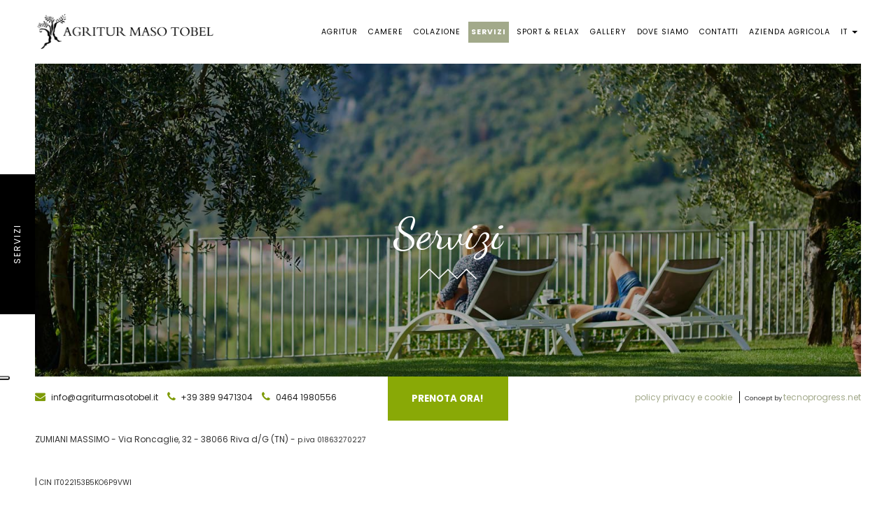

--- FILE ---
content_type: text/html; charset=utf-8
request_url: https://www.agriturmasotobel.it/it-it/p/3/servizi
body_size: 39885
content:

<!DOCTYPE html>
<html lang="it" xml:lang="it">
    <head>
        <link rel="alternate" hreflang="x-default" href="https://www.agriturmasotobel.it/" />
        
        <meta name="viewport" content="user-scalable=no, width=device-width, initial-scale=1.0, maximum-scale=1.0" />
        <meta http-equiv="Content-Language" content="it" />
        <meta http-equiv="Content-Type" content="text/html; charset=UTF-8" />
        <meta name="ROBOTS" content="INDEX,FOLLOW" />
        <meta name="title" content="Agritur B&amp;B posteggi auto, bici, giardino comune" />
        <meta name="description" content="Soggiornando presso l&#39;Agritur Maso Tobel potrete usufruire di un posto auto gratuito, lavaggio bici e covenzioni personalizzate con ristoranti, scuole di vela e noleggio mtb" />
        <meta name="keywords" content="Servizi, Posto auto gratuito, Lavaggio bici, Convenzioni, Escursioni, Giardino comune, Barbecue" />
        <meta name="abstract" content="Soggiornando presso l&#39;Agritur Maso Tobel potrete usufruire di un posto auto gratuito, lavaggio bici e covenzioni personalizzate con ristoranti, scuole di vela e noleggio mtb" />
        <meta name="classification" content="Soggiornando presso l&#39;Agritur Maso Tobel potrete usufruire di un posto auto gratuito, lavaggio bici e covenzioni personalizzate con ristoranti, scuole di vela e noleggio mtb" />
        <meta name="author" content="Tecnoprogress.net" />
        <meta name="publisher" content="Tecnoprogress.net" />
        <meta name="copyright" content="Tecnoprogress.net" />
        <meta name="creation_Date" content="17/05/2017" />
        <meta name="expires" content="" />
        <meta name="revisit-after" content="7 days" />
        <title>Agritur B&B posteggi auto, bici, giardino comune</title>
        <!-- css -->
        <link href="/Content/themes/base/minified/jquery-ui.min.css" rel="stylesheet" />
        <link rel="stylesheet" href="https://maxcdn.bootstrapcdn.com/font-awesome/4.5.0/css/font-awesome.min.css" />
        <link rel="stylesheet" type="text/css" href="/Content/prettyPhoto.css" />
        <link rel="stylesheet" href="/content/photoswipe.css" />
        <link rel="stylesheet" href="/content/default-skin/default-skin.css" />
        <link href="/Content/bootstrap.min.css" rel="stylesheet" />
        <link href="/Content/hover-min.css" rel="stylesheet" />
        <link href="/Content/owl.carousel.css" rel="stylesheet" />
        <link href="/Content/owl.theme.default.css" rel="stylesheet" />
        <link href="/Content/owl.theme.green.css" rel="stylesheet" />
        <link rel="stylesheet" href="/Content/flickity.min.css">
        <link href="/Content/datepicker3.css" rel="stylesheet" />
        <link href="/Content/style.css" rel="stylesheet" />
        <!-- google analytics -->
        
        <!-- <script async src="https://www.googletagmanager.com/gtag/js?id=G-WZB2YNKJ1C"></script> --><!-- <script>
	window.dataLayer = window.dataLayer || [];
	function gtag(){dataLayer.push(arguments);}
	gtag('js', new Date());
	gtag('config', 'G-WZB2YNKJ1C', { 'anonymize_ip': true });
</script> -->

    <script async type="text/plain" class="_iub_cs_activate" src="https://www.googletagmanager.com/gtag/js?id=G-WZB2YNKJ1C"></script>
    <script>window.dataLayer = window.dataLayer || [];function gtag(){dataLayer.push(arguments);}gtag('js', new Date());gtag('config', 'G-WZB2YNKJ1C', { 'anonymize_ip': true });</script>

        <!-- font -->
        <link href="https://fonts.googleapis.com/css?family=Dancing+Script:400,700|PT+Serif:400,400i,700,700i|Poppins:300,400,500,600,700" rel="stylesheet">
        <link rel="shortcut icon" href="/favicon.ico" type="image/x-icon" />
        <link rel="icon" href="/favicon.ico" type="image/x-icon" />
        <!-- cookies -->
        

        <!--
            titoli - Dancing Script
            testo - poppins
            sottotitoli - Pt Serif

            font-family: 'PT Serif', serif;
            font-family: 'Poppins', sans-serif;
            font-family: 'Dancing Script', cursive;
        -->
    
                
                <script type="text/javascript">
    var _iub = _iub || [];
    _iub.csConfiguration = {
        "ccpaAcknowledgeOnDisplay": true, "ccpaApplies": true, "consentOnContinuedBrowsing": false, "enableCcpa": true, "floatingPreferencesButtonDisplay": "anchored-center-left",
        "invalidateConsentWithoutLog": true, "perPurposeConsent": true,
        "siteId": 1368651, "whitelabel": false,
        "cookiePolicyId": 91272658, "lang": "it", 
        "banner": {"acceptButtonDisplay": true, "closeButtonDisplay": false, "customizeButtonDisplay": true, "explicitWithdrawal": true, "listPurposes": true, "position": "bottom", "rejectButtonDisplay": true }
    };
</script>
<script type="text/javascript" src="//cdn.iubenda.com/cs/ccpa/stub.js"></script>
<script type="text/javascript" src="//cdn.iubenda.com/cs/iubenda_cs.js" charset="UTF-8" async></script>
            </head>
        
    <body id="servizi" class="it" data-target=".navbar" data-offset="50">
        <header id="top">

            <div class="filtro"></div>
            <nav class="navbar" id="navbar" data-spy="affix" data-offset-top="550">
                <a href="/it-it/" id="logo_mob" class="visible-xs"><img src="/assets/images/Agriturmasotobel_logo_top.png" alt="Agritur Maso Tobel"></a>
                <div class="container-fluid">
                    <div class="navbar-header">
                        <button type="button" class="navbar-toggle" data-toggle="collapse" data-target="#box_menu">
                            <span class="icon-bar"></span>
                            <span class="icon-bar"></span>
                            <span class="icon-bar"></span>
                        </button>
                    </div>
                    <div class="collapse navbar-collapse" id="box_menu">
                        <nav class="nav navbar-nav">
                            <a href="/it-it/" id="logo"><img src="/assets/images/Agriturmasotobel_logo_top.png" alt="Agritur Maso Tobel"></a>
                        </nav>
                        <nav class="nav navbar-nav navbar-right" id="menu">
                            <div class="nav navbar-nav navbar-right">
                                

<ul class="nav navbar-nav" id="menu">
        <li ><a href="/it-it/p/1/agritur">Agritur</a></li>
        <li ><a href="/it-it/p/2/camere">Camere</a></li>
        <li ><a href="/it-it/p/4/colazione">Colazione</a></li>
        <li   class="active"      ><a href="/it-it/p/3/servizi">Servizi</a></li>
        <li ><a href="/it-it/p/9/sport---relax">Sport &amp; Relax</a></li>
    <li class=""><a href="/it-it/gallery">Gallery</a></li>
    <li class="">
        <a href="/it-it/p/5/dove-siamo">Dove siamo</a>
    </li>
    <li class=""><a href="/it-it/contatti_hotel">Contatti</a></li>
    <li class="last ">
        <a href="/it-it/p/7/azienda-agricola">Azienda agricola</a>
    </li>
    <li class="dropdown" id="languageMenu">
    <a href="#" class="dropdown-toggle" data-toggle="dropdown">it
    <span class="caret"></span></a>
    <ul class="dropdown-menu">    
            <li class="active first">
                <a href="/it-it/Home/ChangeCulture?lang=IT&amp;langCU=it-it">it</a>
            </li>
            <li class="">
                <a href="/en-us/Home/ChangeCulture?lang=EN&amp;langCU=en-us">en</a>
            </li>
            <li class=" last">
                <a href="/de-de/Home/ChangeCulture?lang=DE&amp;langCU=de-de">de</a>
            </li>
    
    </ul>
</li>
</ul>
                                <div class="clearfix"></div>
                            </div>
                        </nav>
                    </div>

                    <div class="clearfix"></div>
                </div>
            </nav>
            <div class="jumbotron">
                
                <h1>Servizi</h1>
                <img src="/images/separator.png" alt="Agritur Maso Tobel" class="separator" />
                <h5></h5>
            </div>
            <div class="main-carousel slider" id="slider_top">
                <div class="carousel-cell" style="background: url('/assets/images/slide/1.jpg') center center no-repeat; background-size: cover;"> <div class="filtroSlide"></div></div>
                <div class="carousel-cell" style="background: url('/assets/images/slide/2.jpg') center center no-repeat; background-size: cover;"> <div class="filtroSlide"></div></div>
                <div class="carousel-cell" style="background: url('/assets/images/slide/3.jpg') center center no-repeat; background-size: cover;"> <div class="filtroSlide"></div></div>
                <div class="carousel-cell" style="background: url('/assets/images/slide/4.jpg') center center no-repeat; background-size: cover;"> <div class="filtroSlide"></div></div>
                <div class="carousel-cell" style="background: url('/assets/images/slide/5.jpg') center center no-repeat; background-size: cover;"> <div class="filtroSlide"></div></div>
                <div class="carousel-cell" style="background: url('/assets/images/slide/6.jpg') center center no-repeat; background-size: cover;"> <div class="filtroSlide"></div></div>
            </div>
            <div id="lbl_page">Servizi</div>
        </header>

        <style type="text/css">
            .img-gallery {padding:0;}
            .img-gallery .a-img img {width:100%;}
        </style>

        <main id="middle">
             

<div class="container text-center box-title">
    <img src="/images/separator_blk.png" alt="Sport & Relax - Agritur Maso Tobel" class="separator">
    <h5>Scopri i nostri servizi!</h5>
</div>
<section class="row row-flex fascia-content">
    <div class="col-lg-6 col-sm-6 col-xs-12 col-sm-push-6 text right">
        <div class="content bg">
            <div class="col-xs-12 vertical-center">
                <h2>I nostri <span>servizi</span></h2><hr />
                <ul class="list">
                    <li><i class="fa fa-minus" aria-hidden="true"></i>Posto auto coperto su richiesta, fino ad esaurimento;</li>
                    <li><i class="fa fa-minus" aria-hidden="true"></i>Posto auto gratuito;</li>
                    <li><i class="fa fa-minus" aria-hidden="true"></i>Deposito bici custodito con ingresso a scheda, attrezzato con angolo officina;</li>
                    <li><i class="fa fa-minus" aria-hidden="true"></i>Lavaggio bici;</li>
                    <li><i class="fa fa-minus" aria-hidden="true"></i>Giardino comune con tavoli e sdraio;</li>
                    <li><i class="fa fa-minus" aria-hidden="true"></i>Uso barbecue “al Forte”;</li>
                    <li><i class="fa fa-minus" aria-hidden="true"></i>Possibilità di escursioni con guida del territorio esperta;</li>
                    <li><i class="fa fa-minus" aria-hidden="true"></i>Possibilità di visite guidate alle rovine del panoramico Forte Austriaco Monte Tombio (I° Guerra Mondiale);</li>
                    <li><i class="fa fa-minus" aria-hidden="true"></i>Convenzioni con ristoranti e pizzerie;</li>
                    <li><i class="fa fa-minus" aria-hidden="true"></i>Convenzioni con scuole di vela, windsurf;</li>
                    <li><i class="fa fa-minus" aria-hidden="true"></i>Convenzioni con MTB rent e guide;</li>
                    <li><i class="fa fa-minus" aria-hidden="true"></i><strong>Farmacia, ospedale in vicinanza;</strong></li>
                </ul>
            </div>
        </div>
    </div>
    <div class="col-lg-6 col-sm-6 col-sm-pull-6 col-img contentImg left">
        <a href="/assets/images/servizi/1.jpg" rel="pretty[agritur]" data-caption="Servizi" class="a-img fill-image">
            <img src="/assets/images/servizi/box.jpg" alt="Agritur Maso Tobel - Servizi" class="img-main" />
            <figcaption>
                <div class="img-dida">
                    <h5>Servizi</h5>
                    <p>Gallery</p>
                </div>
                <img src="/images/ico_enlarge.png" alt="Agritur Maso Tobel" />
            </figcaption>
        </a>
        <a href="/assets/images/servizi/2.jpg" rel="pretty[agritur]" data-caption="Servizi" hidden></a>
        <a href="/assets/images/servizi/3.jpg" rel="pretty[agritur]" data-caption="Servizi" hidden></a>
        <a href="/assets/images/servizi/4.jpg" rel="pretty[agritur]" data-caption="Servizi" hidden></a>
    </div>
</section>
<div class="clear"></div>


            <section id="box-prenota" class="showinhome">
                <div class="container">
                    <div class="row">
                        <div class="col-lg-5 col-lg-offset-1 col-md-6 col-md-offset-0 col-sm-7 col-sm-offset-0 col-xs-12 col-xs-offset-0">
                            <p class="evidenza">Vuoi prenotare la tua vacanza?</p>
                        </div>
                        <div class="col-lg-3 col-md-6 col-sm-5 col-xs-12">
                            <a class="btn btn-default" href="/it-it/contatti_hotel">contattaci</a>
                        </div>
                        
                    </div>
                </div>
            </section>
            <section class="slider_gallery showinhome">
                <h1>Gallery<img src="/images/separator_blk.png" alt="Gallery - Agritur Maso Tobel" class="separator" /></h1>
                <div class="container cnt-slider">
                    <div class="main-carousel slider">
                            
                                <div class="carousel-cell">
                                    <a href="/assets/images/gallery/1.jpg" rel="pretty[gallery-layout]" data-caption="Agritur Maso Tobel" class="a-img">
                                        <img src="/assets/images/gallery/thmb/1.jpg" alt="Agritur Maso Tobel" class="img-responsive">
                                        <figcaption>
                                            <div class="img-dida">
                                                
                                            </div>
                                            <img src="/images/ico_enlarge.png" alt="Agritur Maso Tobel" />
                                        </figcaption>
                                    </a>
                                </div>
                            
                            
                                <div class="carousel-cell">
                                    <a href="/assets/images/gallery/2.jpg" rel="pretty[gallery-layout]" data-caption="Agritur Maso Tobel" class="a-img">
                                        <img src="/assets/images/gallery/thmb/2.jpg" alt="Agritur Maso Tobel" class="img-responsive">
                                        <figcaption>
                                            <div class="img-dida">
                                                
                                            </div>
                                            <img src="/images/ico_enlarge.png" alt="Agritur Maso Tobel" />
                                        </figcaption>
                                    </a>
                                </div>
                            
                            
                                <div class="carousel-cell">
                                    <a href="/assets/images/gallery/3.jpg" rel="pretty[gallery-layout]" data-caption="Agritur Maso Tobel" class="a-img">
                                        <img src="/assets/images/gallery/thmb/3.jpg" alt="Agritur Maso Tobel" class="img-responsive">
                                        <figcaption>
                                            <div class="img-dida">
                                                
                                            </div>
                                            <img src="/images/ico_enlarge.png" alt="Agritur Maso Tobel" />
                                        </figcaption>
                                    </a>
                                </div>
                            
                            
                                <div class="carousel-cell">
                                    <a href="/assets/images/gallery/4.jpg" rel="pretty[gallery-layout]" data-caption="Agritur Maso Tobel" class="a-img">
                                        <img src="/assets/images/gallery/thmb/4.jpg" alt="Agritur Maso Tobel" class="img-responsive">
                                        <figcaption>
                                            <div class="img-dida">
                                                
                                            </div>
                                            <img src="/images/ico_enlarge.png" alt="Agritur Maso Tobel" />
                                        </figcaption>
                                    </a>
                                </div>
                            
                            
                                <div class="carousel-cell">
                                    <a href="/assets/images/gallery/5.jpg" rel="pretty[gallery-layout]" data-caption="Agritur Maso Tobel" class="a-img">
                                        <img src="/assets/images/gallery/thmb/5.jpg" alt="Agritur Maso Tobel" class="img-responsive">
                                        <figcaption>
                                            <div class="img-dida">
                                                
                                            </div>
                                            <img src="/images/ico_enlarge.png" alt="Agritur Maso Tobel" />
                                        </figcaption>
                                    </a>
                                </div>
                            
                            
                                <div class="carousel-cell">
                                    <a href="/assets/images/gallery/6.jpg" rel="pretty[gallery-layout]" data-caption="Agritur Maso Tobel" class="a-img">
                                        <img src="/assets/images/gallery/thmb/6.jpg" alt="Agritur Maso Tobel" class="img-responsive">
                                        <figcaption>
                                            <div class="img-dida">
                                                
                                            </div>
                                            <img src="/images/ico_enlarge.png" alt="Agritur Maso Tobel" />
                                        </figcaption>
                                    </a>
                                </div>
                            
                            
                                <div class="carousel-cell">
                                    <a href="/assets/images/gallery/7.jpg" rel="pretty[gallery-layout]" data-caption="Agritur Maso Tobel" class="a-img">
                                        <img src="/assets/images/gallery/thmb/7.jpg" alt="Agritur Maso Tobel" class="img-responsive">
                                        <figcaption>
                                            <div class="img-dida">
                                                
                                            </div>
                                            <img src="/images/ico_enlarge.png" alt="Agritur Maso Tobel" />
                                        </figcaption>
                                    </a>
                                </div>
                            
                            
                                <div class="carousel-cell">
                                    <a href="/assets/images/gallery/8.jpg" rel="pretty[gallery-layout]" data-caption="Agritur Maso Tobel" class="a-img">
                                        <img src="/assets/images/gallery/thmb/8.jpg" alt="Agritur Maso Tobel" class="img-responsive">
                                        <figcaption>
                                            <div class="img-dida">
                                                
                                            </div>
                                            <img src="/images/ico_enlarge.png" alt="Agritur Maso Tobel" />
                                        </figcaption>
                                    </a>
                                </div>
                            
                            
                            
                    </div>
                </div>
            </section>
            <section class="highlight showinhome" id="box-prodotti">
                <div>
                    <div class="row">
                        <div class="col-xs-12 text-center">
                            <h1>i nostri prodotti</h1>
                            <img src="/images/separator.png" alt="Gallery - Agritur Maso Tobel" class="separator" />
                            <h5>Coltiviamo esclusivamente prodotti biologici, sani e nel rispetto dell&#39;ambiente</h5>
                            <a href="/it-it/p/7/Prodotti" class="btn btn-default white">dettagli</a>
                        </div>
                    </div>
                </div>
            </section>
            <section id="box-contatti">
                <div>
                    <div class="row">
                        <div class="col-lg-6 col-sm-12">
                            <p class="evidenza">Chiamaci o scrivici un&#39;email per maggiori info</p>
                        </div>
                        <div class="col-lg-6 col-sm-12">
                            <a href="/it-it/contatti_hotel" class="btn btn-default">info@agriturmasotobel.it</a>  <br /> <br />
                            <a href="tel: +39 389 9471304" class="btn btn-default tel_footer">+39 389 9471304</a> <a href="tel:+3904641980556" class="btn btn-default tel_footer">+39 0464 1980556</a>
                        </div>
                        <div class="comunicazione">
                            <a href="/it-it/p/10">
                                <img src="/assets/images/comunicazione/comunicazione.png" />
                            </a>
                        </div>
                    </div>
                </div>
            </section>
        </main>
        <footer>

            <div class="col-md-5 contacts">
                <p>
                
                 
                    <a href="/it-it/contatti_hotel"><i class="fa fa-envelope " aria-hidden="true"></i><span class="hidden-xs hidden-sm hidden-md">info@agriturmasotobel.it</span></a>
                    <a href="Tel:+39 389 9471304"><i class="fa fa-phone " aria-hidden="true"></i><span class="hidden-xs hidden-sm hidden-md">+39 389 9471304</span></a>
                    <a href="Tel:0464 1980556"><i class="fa fa-phone" aria-hidden="true"></i><span class="hidden-xs hidden-sm hidden-md">0464 1980556</span></a><br/>
                    
                     ZUMIANI MASSIMO<span class="hidden-xs"> - </span> Via Roncaglie, 32<span class="hidden-xs"> - </span><br class="visible-xs" />38066 Riva d/G (TN)
                <br class="visible-xs" /><span class="hidden-xs"> - </span><span class="small">p.iva 01863270227</span><span class="hidden-xs"> | </span>
                <br class="visible-xs" /><span class="small">CIN IT022153B5KO6P9VWI</span>
                </p>
            </div>
                <div class="col-md-2 prenota">
                    
                    <div id="prenota"><a href="https://secure.iperbooking.net/be/it/agriturismo-maso-tobel-riva-del-garda/" target="_blank">Prenota ora! <i class="fa fa-calendar" aria-hidden="true"></i></a></div>
                </div>
            <div class="col-md-5">
                <div id="widgetTP">
                    <div class="clear"></div>
                    <style type="text/css">
                        #newconcept {
                            padding: 10px 0px;
                            text-align: right;
                            font-weight: 400;
                            font-size: 7pt;
                            z-index: 2;
                            line-height: 14px;
                            position: relative;
                            z-index: 10;
                        }

                            #newconcept a {
                                font-size: 9pt;
                            }

                                #newconcept a:hover {
                                    color: #E97D00;
                                }

                            #newconcept #data_progetto {
                                display: none;
                            }
                    </style>
                    <div id="newconcept">
                        <a id="link_privacy" href="https://www.iubenda.com/privacy-policy/91272658/full-legal" data-ajax="false" target="_blank">policy privacy e cookie</a><br>
                        <span class="conceptlink">Concept by <a target="_blank" href="https://www.tecnoprogress.net/">tecnoprogress.net</a></span>
                    </div>
                    <div class="clear"></div>
                </div>
            </div>
        </footer>
        <!-- photoswipe -->

        <div class="pswp" tabindex="-1" role="dialog" aria-hidden="true">
            <div class="pswp__bg"></div>
            <div class="pswp__scroll-wrap">

                <div class="pswp__container">
                    <div class="pswp__item"></div>
                    <div class="pswp__item"></div>
                    <div class="pswp__item"></div>
                </div>

                <div class="pswp__ui pswp__ui--hidden">
                    <div class="pswp__top-bar">
                        <div class="pswp__counter"></div>
                        <button class="pswp__button pswp__button--close" title="Close (Esc)"></button>
                        <button class="pswp__button pswp__button--share" title="Share"></button>
                        <button class="pswp__button pswp__button--fs" title="Toggle fullscreen"></button>
                        <button class="pswp__button pswp__button--zoom" title="Zoom in/out"></button>
                        <div class="pswp__preloader">
                            <div class="pswp__preloader__icn">
                                <div class="pswp__preloader__cut">
                                    <div class="pswp__preloader__donut"></div>
                                </div>
                            </div>
                        </div>
                    </div>
                    <div class="pswp__share-modal pswp__share-modal--hidden pswp__single-tap">
                        <div class="pswp__share-tooltip"></div>
                    </div>
                    <button class="pswp__button pswp__button--arrow--left" title="Previous (arrow left)"></button>
                    <button class="pswp__button pswp__button--arrow--right" title="Next (arrow right)"></button>
                    <div class="pswp__caption">
                        <div class="pswp__caption__center"></div>
                    </div>
                </div>
            </div>
        </div>

        <!-- fine photoswipe -->
        <script src="/Scripts/jquery-1.11.0.min.js"></script>
        <script src="/Scripts/jquery.flexverticalcenter.js"></script>
        <script src="/Scripts/photoswipe.min.js"></script>
        <script src="/Scripts/photoswipe-ui-default.min.js"></script>
        <script type="text/javascript" src="/Scripts/klass.min.js"></script>
        <script src="/Scripts/image-scale.min.js"></script>
        <script src="/Scripts/flickity.pkgd.min.js"></script>
        <script src="/Scripts/owl.carousel.min.js"></script>
        <script src="/Scripts/image-scale.min.js"></script>
        <script src="/Scripts/bootstrap-datepicker.js"></script>
        <script src="/Scripts/bootstrap.min.js"></script>
        <script type="text/javascript">
            $('#aziendaSlider').owlCarousel({
            items: 2,
            mouseDrag: false,
            touchDrag: true,
            autoplay: true,
            smartSpeed: 1000,
            lazyLoad: true,
            dots: false,
            nav: false,
            loop: true,
            responsiveClass: true,
            responsive: {
                768: {
                    items: 4,
                }
            },
        });

        $(window).load(function() {
			$(".fill-image img").imageScale(
				{ scale: 'best-fill', rescaleOnResize: true }
			);
			$(".fit-image img").imageScale(
				{ scale: 'best-fit', rescaleOnResize: true }
			);
		});

        </script>
        <script type="text/javascript">
            function createEtaBox() {
                var d = $("#clear_eta");
                $('#box_etabambini').remove();

                if ($("#selectBambini").val() > 0) {
                    var box_bambini = "<div id='box_etabambini'>";
                    box_bambini = box_bambini + "<p>et&#224;</p>";
                    for (i = $("#selectBambini").val() ; i >= 1; i--) {
                        box_bambini = box_bambini + "<input type='text' class='eta form-control' name='eta'>";
                    }
                    box_bambini = box_bambini + "</div>";
                    box_bambini = box_bambini + "<div class='clear'></div>";
                    d.after(box_bambini);
                }
            }
        </script>
        <script type="text/javascript">
            $(function () {
                $('.datepicker').datepicker({
                    language: 'it',
                    format: 'dd/mm/yyyy',
                    calendarWeeks: false,
                    todayHighlight: false,
                    autoclose: true, /* per chiudere la popup quando si seleziona */
                    startDate: new Date() /* per disabilitare le date passate */
                });
                $('#txtDal').on('changeDate', function (e) {
                    var dal = $("#txtDal").datepicker('getDate');
                    var al = $("#txtAl").datepicker('getDate');
                    $("#txtAl").datepicker('setStartDate', dal);
                    if(dal > al)
                        $("#txtAl").datepicker('setDate', dal);
                });
            });
        </script> 
        <script type="text/javascript">
             function getImgSize(imgSrc){
			    var newImg = new Image();
			    newImg.src = imgSrc;
			    var height = newImg.height;
			    var width = newImg.width;
			    p = $(newImg).ready(function(){
				    return {width: newImg.width, height: newImg.height};
			    });
			    return p[0]['width']+"x"+p[0]['height'];
		    }
		    function initPhotoswipe(relName) {
		        var $pswp = $('.pswp')[0];

		        var numItems = $("a[rel^='" + relName + "']").length;
		        if (numItems > 0) {
		            var options = {};
		            var elems = $("a[rel^='" + relName + "']");
		            var arr = [];
		            $.each(elems, function (index) {
		                arr.push($(this).attr('rel'));
		            });
		            arr = jQuery.unique(arr);
		            $.each(arr, function (index) {
		                var items = [];
		                var counterIndex = 0;
		                $("a[rel='" + arr[index] + "']").each(function () {
		                    var $href = $(this).attr('href'),
								$caption = $(this).data('caption'),
                                //$size = $(this).data('size').split('x'),
								//$size = getImgSize($(this).attr('href')).split('x'),
                                //$size = ($(window).width() + 'x' + $(window).height()).split('x'),
								$width = 0,//$size[0],
								$height = 0;//$size[1];

		                    var item = { src: $href, title: $caption, w: $width, h: $height }

		                    var thisIndex = counterIndex;

		                    var alreadyExist = $.grep(items, function (e,i) {
		                        if (e.src == item.src) {
		                            thisIndex = i;
		                        }
		                        else
		                            counterIndex++;
		                        return e.src == item.src;
		                    });
		                    if (alreadyExist.length == 0) {
		                        items.push(item);
		                        thisIndex = items.indexOf(item);
		                    }

		                    $(this).click(function (event) {
		                        event.preventDefault();
		                        var $index = thisIndex;//$(this).data("index");
		                        var options = { index: $index, bgOpacity: 0.7, closeOnScroll: false, shareEl: false, history: false, showHideOpacity: true }
		                        var imageBox = new PhotoSwipe($pswp, PhotoSwipeUI_Default, items, options);

		                        imageBox.listen('imageLoadComplete', function (index, itm) {
		                            if (itm.w == 0 && itm.h == 0) {
		                                var ssss = getImgSize(itm.src).split('x');
		                                itm.w = ssss[0];
		                                itm.h = ssss[1];
		                                imageBox.invalidateCurrItems();
		                                imageBox.updateSize(true);
		                            }
		                        });

		                        imageBox.init();
		                    });
		                });
		            });
		        }
		    }
        $(document).ready(function () {
            initPhotoswipe("photobox");
          });

        </script>
        <script type="text/javascript">
            $(document).ready(function () {
                initPhotoswipe('photobox');
                initPhotoswipe('pretty');
                $('.vertical-center').flexVerticalCenter();
            });
        </script>
            <div class="modal fade" id="dialog-privacy" role="dialog">
                <div class="modal-dialog">
                    <div class="modal-content">
                        <div class="modal-header">
                            
                            <h4 class="modal-title">Privacy</h4>
                        </div>
                        <div class="modal-body">
                            <iframe src="https://www.iubenda.com/privacy-policy/91272658/full-legal"></iframe>
                        </div>
                        <div class="modal-footer">
                            <button type="button" class="btn btn-default" data-dismiss="modal">chiudi</button>
                        </div>
                    </div>
                </div>
            </div>
            <div class="modal fade" id="dialog-error" role="dialog">
                <div class="modal-dialog">
                    <div class="modal-content">
                        <div class="modal-header">
                            
                            <h4 class="modal-title">Errore: dati mancanti</h4>
                        </div>
                        <div class="modal-body">
                            <p id="dialog-errorMessage"></p>
                        </div>
                        <div class="modal-footer">
                            <button type="button" class="btn btn-default" data-dismiss="modal">chiudi</button>
                        </div>
                    </div>
                </div>
            </div>
            <script type="text/javascript">
                function showPrivacy() {
                    $("#dialog-privacy").modal();
                }
                function showError(message, id_focus) {
                    $("#dialog-errorMessage").text(message);
                    $("#dialog-error").modal();
                }
                $("#dialog-error").on("hidden.bs.modal", function () {
                    if (id_focus != "")
                    { $("#" + id_focus).focus(); }
                });
            </script>
        <script>
            $('.popoverService').popover();
        </script>
        <script>
        // SLIDER top (vegas) e middle (flickity)
        $('#slider_top').flickity({
            cellAlign: 'left',
            contain: true,
            autoPlay: true,
            wrapAround: true
        });
        $('.slider').flickity({
            cellAlign: 'left',
            contain: true,
            autoPlay: false,
            wrapAround: true
        });
    </script>
    <script>
        $(window).load(function() {
		    $(".fill-image img:not(.no-fill)").imageScale(
				{ scale: 'best-fill', rescaleOnResize: true }
			);
			$(".fit-image img:not(.no-fit)").imageScale(
				{ scale: 'best-fit', rescaleOnResize: true }
			);
		});
    </script>
     <script>
	   function toggleService(camera) {
		  var tog = $(".toggleService-" + camera);
		  if (tog.hasClass("fa-caret-left"))
		  {
			 tog.removeClass("fa-caret-left");
			 tog.addClass("fa-caret-right");
			 $(".box-" + camera).animate({ width: 'toggle' }, 200);
		  }
		  else
		  {
			 tog.removeClass("fa-caret-right");
			 tog.addClass("fa-caret-left");
			 $(".box-" + camera).animate({ width: 'toggle' }, 200);
		  }
	   }
    </script>
    <script type="text/javascript">
        // Disable scroll zooming and bind back the click event
        var onMapMouseleaveHandler = function (event) {
            var that = $(this);

            that.on('click', onMapClickHandler);
            that.off('mouseleave', onMapMouseleaveHandler);
            that.find('iframe').css("pointer-events", "none");
        }
        var onMapClickHandler = function (event) {
            $('#scroll_dida').hide();
            var that = $(this);

            // Disable the click handler until the user leaves the map area
            that.off('click', onMapClickHandler);

            // Enable scrolling zoom
            that.find('iframe').css("pointer-events", "auto");

            // Handle the mouse leave event
            that.on('mouseleave', onMapMouseleaveHandler);
        }

        // Enable map zooming with mouse scroll when the user clicks the map
        $('.maps').on('click', onMapClickHandler);
    </script>

        <script type="text/javascript">
            function scrollNav() {
                $('.a_scroll').click(function () {
                    $('html, body').stop().animate({
                        scrollTop: $($(this).attr('href')).offset().top - 40
                    }, 1000);
                    return false;
                });
                $('.scrollTop a').scrollTop();
            }
            scrollNav();
            /* if the parent link should point to an URL too, we will need  to add a bit of JS code to change the .dropdown links' onclick behaviour. */
            $('.dropdown-toggle').click(function (e) {
                if ($(document).width() > 768) {
                    e.preventDefault();

                    var url = $(this).attr('href');

                    if (url !== '#') {
                        window.location.href = url;
                    }

                }
            });
        </script>
        
    </body>
</html>


--- FILE ---
content_type: text/html; charset=utf-8
request_url: https://www.iubenda.com/privacy-policy/91272658/full-legal
body_size: 9975
content:
<!DOCTYPE HTML PUBLIC "-//W3C//DTD HTML 4.01//EN" "http://www.w3.org/TR/html4/strict.dtd">
<html id="iubenda_policy" class="iubenda_fixed_policy" lang="it">
<head>



  <title>Privacy Policy di www.agriturmasotobel.it</title>

  <meta http-equiv="Content-Language" content="it" />
  <meta http-equiv="Content-Type" content="text/html; charset=utf-8" />
  <meta http-equiv="date" content="2018-09-03">
  <meta http-equiv="last-modified" content="2023-06-22">
  <meta itemprop="name" content="Privacy Policy di www.agriturmasotobel.it">
  <meta itemprop="description" content="Questo Sito Web raccoglie alcuni Dati Personali dei propri Utenti." />
  <meta itemprop="image" content="https://www.iubenda.com/seo/assets/default.png" />
  <meta name="locale" content="it" />
  <meta name="title" content="Questo Sito Web raccoglie alcuni Dati Personali dei propri Utenti." />
  <meta name="description" content="Questo Sito Web raccoglie alcuni Dati Personali dei propri Utenti." />
  <meta name="image" content="https://www.iubenda.com/seo/assets/default.png" />
  <meta name="twitter:card" content="summary" />
  <meta name="twitter:title" content="Privacy Policy di www.agriturmasotobel.it" />
  <meta name="twitter:description" content="Questo Sito Web raccoglie alcuni Dati Personali dei propri Utenti." />
  <meta name="twitter:site" content="@iubenda" />
  <meta name="twitter:image:src" content="https://www.iubenda.com/seo/assets/default.png" />
  <meta property="og:title" content="Privacy Policy di www.agriturmasotobel.it">
  <meta property="og:description" content="Questo Sito Web raccoglie alcuni Dati Personali dei propri Utenti." />
  <meta property="og:image" content="https://www.iubenda.com/seo/assets/default.png" />
  <meta property="og:url" content="https://www.iubenda.com/privacy-policy/91272658/full-legal" />
  <meta property="og:site_name" content="iubenda" />
  <meta property="og:locale" content="it" />
  <meta property="og:type" content="website" />
  <meta property="fb:app_id" content="190131204371223" />
  <link rel="canonical" href="https://www.iubenda.com/privacy-policy/91272658/full-legal" />

  <meta name="viewport" content="width=device-width">

  <meta name="robots" content="noindex, follow">
  <link rel="stylesheet" href="/assets/privacy_policy-d946f10e9464ca0c03722d984ee43c4d47126a155ba6b7be2dc2ee131f923779.css" />
  <script src="/assets/privacy_policy-3cdbd3647d1b88f249f4cf4a3c1f0e73ad4f5e1296b457b9d16ffa69245198f2.js" nonce="fe51e1c8f53dbeeadd6eeb5f057b73a3763887996254f2879f3a69781de25941"></script>

  <style>
    #iubenda_policy .iub_container > .iub_footer {
      -webkit-box-shadow: none;
      -moz-box-shadow: none;
      box-shadow: none;
      border-top: 1px solid #DDD;
      position: sticky;
      position: fixed;
      bottom: 0;
      left: 0;
      right: 0;
    }
  </style>

  
</head>
<body>
  <script nonce="fe51e1c8f53dbeeadd6eeb5f057b73a3763887996254f2879f3a69781de25941">
//<![CDATA[

    var $body = $('body');

    // Add `all-collapsed` class to body in order to have all the expandable panel collapsed at page load and:
    // 1. avoid the closing animation
    // 2. allow all browsers (Firefox had issue) to scroll to an anchor if provided in the URL (e.g. #manage_cookies)
    // 3. done via JS in order to not have panels collapsed for browsers with disabled JS
    $body.addClass('all-collapsed')
      .on('click', '.expand .expand-click', function () {
        if ($body.hasClass('all-collapsed')) {
          // Remove `all-collapsed` class from the body and set all panels collapsed so toggleClass behaves as expected
          $('.expand-content').hide();
          $('.expand').addClass('collapsed');
          $body.removeClass('all-collapsed');
        }

        var $this = $(this);
        $this.parents('.expand').toggleClass('collapsed').toggleClass('expanded')
          .children('.expand-content').slideToggle('fast');
        $this.parents('.expand-item').toggleClass('hover');
        $this.children('.icon-17').toggleClass('icon-expand').toggleClass('icon-collapse');
      });

//]]>
</script>
  
  <div id="wbars_all">
    <div class="iub_container iub_base_container">
      <div id="wbars">
        <div class="iub_content legal_pp">


          
<div class="iub_header">

  
  <h1>Privacy Policy di <strong>www.agriturmasotobel.it</strong></h1>

    <p>Questo Sito Web raccoglie alcuni Dati Personali dei propri Utenti.</p><br />
    <br>
    <p>Questo documento può essere stampato utilizzando il comando di stampa presente nelle impostazioni di qualsiasi browser.</p>


</div> <!-- /header -->


 

          
<div class="one_line_col">
  <h2 id="owner_of_the_data">
    Titolare del Trattamento dei Dati
  </h2>

  <!-- Owner start -->
      <p>ZUMIANI MASSIMO<br/>Partita iva: 01863270227<br/>Indirizzo: Via Roncaglie, 32<br/>CAP: 38066<br/>Città: Riva del Garda (TN)</p>
      <p><strong>Indirizzo email del Titolare:</strong> info@agriturmasotobel.it</p>
  <!-- Owner end -->

</div>


<div class="one_line_col">
  <h2 id="types_of_data">
    Tipologie di Dati raccolti
  </h2>


    <p>
      Fra i Dati Personali raccolti da questo Sito Web, in modo autonomo o tramite terze parti, ci sono:
      Strumenti di Tracciamento; Dati di utilizzo; nome; cognome; numero di telefono; indirizzo fisico; email; varie tipologie di Dati; città.
    </p>

  <p>Dettagli completi su ciascuna tipologia di Dati Personali raccolti sono forniti nelle sezioni dedicate di questa privacy policy o mediante specifici testi informativi visualizzati prima della raccolta dei Dati stessi.<br />
I Dati Personali possono essere liberamente forniti dall'Utente o, nel caso di Dati di Utilizzo, raccolti automaticamente durante l'uso di questo Sito Web.<br />
Se non diversamente specificato, tutti i Dati richiesti da questo Sito Web sono obbligatori. Se l’Utente rifiuta di comunicarli, potrebbe essere impossibile per questo Sito Web fornire il Servizio. Nei casi in cui questo Sito Web indichi alcuni Dati come facoltativi, gli Utenti sono liberi di astenersi dal comunicare tali Dati, senza che ciò abbia alcuna conseguenza sulla disponibilità del Servizio o sulla sua operatività.<br /> 
Gli Utenti che dovessero avere dubbi su quali Dati siano obbligatori sono incoraggiati a contattare il Titolare.<br />
L’eventuale utilizzo di Cookie - o di altri strumenti di tracciamento - da parte di questo Sito Web o dei titolari dei servizi terzi utilizzati da questo Sito Web ha la finalità di fornire il Servizio richiesto dall'Utente, oltre alle ulteriori finalità descritte nel presente documento e nella Cookie Policy.</p>
  <p>L'Utente si assume la responsabilità dei Dati Personali di terzi ottenuti, pubblicati o condivisi mediante questo Sito Web.</p>
</div>


<div class="one_line_col">
  <h2 id="place_of_processing">Modalità e luogo del trattamento dei Dati raccolti</h2>
  <h3 class="iub-subheading iub-subheading-legal-mode-processing">
    Modalit&agrave; di trattamento
  </h3>
  <p>Il Titolare adotta le opportune misure di sicurezza volte ad impedire l’accesso, la divulgazione, la modifica o la distruzione non autorizzate dei Dati Personali. <br />
Il trattamento viene effettuato mediante strumenti informatici e/o telematici, con modalità organizzative e con logiche strettamente correlate alle finalità indicate. Oltre al Titolare, in alcuni casi, potrebbero avere accesso ai Dati altri soggetti coinvolti nell’organizzazione di questo Sito Web (personale amministrativo, commerciale, marketing, legali, amministratori di sistema) ovvero soggetti esterni (come fornitori di servizi tecnici terzi, corrieri postali, hosting provider, società informatiche, agenzie di comunicazione) nominati anche, se necessario, Responsabili del Trattamento da parte del Titolare. L’elenco aggiornato dei Responsabili potrà sempre essere richiesto al Titolare del Trattamento.</p>

  <h3 class="iub-subheading iub-subheading-legal-place">
    Luogo
  </h3>
  <p>I Dati sono trattati presso le sedi operative del Titolare ed in ogni altro luogo in cui le parti coinvolte nel trattamento siano localizzate. Per ulteriori informazioni, contatta il Titolare.<br />
I Dati Personali dell’Utente potrebbero essere trasferiti in un paese diverso da quello in cui l’Utente si trova. Per ottenere ulteriori informazioni sul luogo del trattamento l’Utente può fare riferimento alla sezione relativa ai dettagli sul trattamento dei Dati Personali.</p>

  <h3 class="iub-subheading iub-subheading-legal-time">
    Periodo di conservazione
  </h3>
  <p>Se non diversamente indicato in questo documento, i Dati Personali sono trattati e conservati per il tempo richiesto dalla finalità per la quale sono stati raccolti e potrebbero essere conservati per un periodo più lungo a causa di eventuali obbligazioni legali o sulla base del consenso degli Utenti. </p>
</div>



  <div class="one_line_col">
    <h2 id="use_collected_data">Finalità del Trattamento dei Dati raccolti</h2>
      <p>
        I Dati dell’Utente sono raccolti per consentire al Titolare di fornire il Servizio, adempiere agli obblighi di legge, rispondere a richieste o azioni esecutive, tutelare i propri diritti ed interessi (o quelli di Utenti o di terze parti), individuare eventuali attività dolose o fraudolente, nonché per le seguenti finalità:
        Statistica, Contattare l'Utente e Visualizzazione di contenuti da piattaforme esterne.
      </p>
     
    <p>Per ottenere informazioni dettagliate sulle finalità del trattamento e sui Dati Personali trattati per ciascuna finalità, l’Utente può fare riferimento alla sezione “Dettagli sul trattamento dei Dati Personali”.</p>
  </div>







<div data-locale="it"></div>


    <div class="one_line_col">
      <h2 id="data_processing_detailed_info">Dettagli sul trattamento dei Dati Personali</h2>
      <p>I Dati Personali sono raccolti per le seguenti finalit&agrave; ed utilizzando i seguenti servizi:</p>
      <ul class="for_boxes">

          <li>
            <details class="box_primary box_10 expand">
              <summary>
                <h3 class=" w_icon_24 policyicon_purpose_10 iub-purpose iub-purpose-10">
                  Contattare l'Utente
                </h3>
              </summary>
              <div class="details_body">
                


                  <!-- Service start -->
                  <h4 class="iub-service iub-service-4137636">Modulo di contatto </h4>
                  <div class="wrap">
                    <p>L’Utente, compilando con i propri Dati il modulo di contatto, acconsente al loro utilizzo per rispondere alle richieste di informazioni, di preventivo, o di qualunque altra natura indicata dall’intestazione del modulo.</p>
                  </div>

                    <p>Dati Personali trattati: città; cognome; email; indirizzo fisico; nome; numero di telefono; varie tipologie di Dati.</p>

                  
                  
                  
                  

                  
                  <!-- Service end -->
              </div>
            </details>
          </li>

          <li>
            <details class="box_primary box_10 expand">
              <summary>
                <h3 class=" w_icon_24 policyicon_purpose_5 iub-purpose iub-purpose-5">
                  Statistica
                </h3>
              </summary>
              <div class="details_body">
                <p>I servizi contenuti nella presente sezione permettono al Titolare del Trattamento di monitorare e analizzare i dati di traffico e servono a tener traccia del comportamento dell’Utente.</p>


                  <!-- Service start -->
                  <h4 class="iub-service iub-service-4137629">Google Analytics (Universal Analytics) (Google LLC)</h4>
                  <div class="wrap">
                    <p>Google Analytics (Universal Analytics) è un servizio di analisi web fornito da Google LLC (“Google”). Google utilizza i Dati Personali raccolti allo scopo di tracciare ed esaminare l’utilizzo di questo Sito Web, compilare report e condividerli con gli altri servizi sviluppati da Google.<br/>
Google potrebbe utilizzare i Dati Personali per contestualizzare e personalizzare gli annunci del proprio network pubblicitario.</p>

<p>Per una comprensione dell'utilizzo dei dati da parte di Google, si prega di consultare le <a href="https://www.google.com/intl/it/policies/privacy/partners/">norme per i partner di Google</a>.</p>
                  </div>

                    <p>Dati Personali trattati: Dati di utilizzo; Strumenti di Tracciamento.</p>

                  
                  <p>Luogo del trattamento:  Stati Uniti &ndash;  <a href="https://business.safety.google/privacy/" target="_blank" rel="noopener noreferrer">Privacy Policy</a> &ndash; <a href="https://tools.google.com/dlpage/gaoptout?hl=it" onClick="javascript:return tryFunc('tryGaOptOut',{href:'https://tools.google.com/dlpage/gaoptout?hl=it'})" target="_blank">Opt Out</a>. </p>
                  
                  

                  
                  <!-- Service end -->
                  <!-- Service start -->
                  <h4 class="iub-service iub-service-9610565">Google Analytics 4 (Google Ireland Limited)</h4>
                  <div class="wrap">
                    <p>Google Analytics è un servizio di statistica fornito da Google Ireland Limited (“Google”). Google utilizza i Dati Personali raccolti allo scopo di tracciare ed esaminare l’utilizzo di questo Sito Web, compilare report e condividerli con gli altri servizi sviluppati da Google.<br/>
Google potrebbe utilizzare i Dati Personali per contestualizzare e personalizzare gli annunci del proprio network pubblicitario.<br/>
In Google Analytics 4, gli indirizzi IP vengono utilizzati al momento della raccolta e poi eliminati prima che i dati vengano registrati in qualsiasi data center o server. Per saperne di più, è possibile consultare la <a href="https://support.google.com/analytics/answer/12017362?hl=it&amp;ref_topic=2919631">documentazione ufficiale di Google</a>.</p>

<p>Per una comprensione dell'utilizzo dei dati da parte di Google, si prega di consultare le <a href="https://www.google.com/intl/it/policies/privacy/partners/">norme per i partner di Google</a>.</p>
                  </div>

                    <p>Dati Personali trattati: Dati di utilizzo; Strumenti di Tracciamento.</p>

                  
                  <p>Luogo del trattamento:  Irlanda &ndash;  <a href="https://business.safety.google/privacy/" target="_blank" rel="noopener noreferrer">Privacy Policy</a> &ndash; <a href="https://tools.google.com/dlpage/gaoptout?hl=en" target="_blank">Opt out</a>. </p>
                  
                  

                  
                  <!-- Service end -->
              </div>
            </details>
          </li>

          <li>
            <details class="box_primary box_10 expand">
              <summary>
                <h3 class=" w_icon_24 policyicon_purpose_25 iub-purpose iub-purpose-25">
                  Visualizzazione di contenuti da piattaforme esterne
                </h3>
              </summary>
              <div class="details_body">
                <p>Questo tipo di servizi permette di visualizzare contenuti ospitati su piattaforme esterne direttamente dalle pagine di questo Sito Web e di interagire con essi. Tali servizi sono spesso definiti widget, ovvero piccoli elementi inseriti in un sito web o in un'applicazione. Forniscono informazioni specifiche o svolgono una funzione particolare e spesso consentono l'interazione con l'utente.<br/>
Questo tipo di servizio potrebbe comunque raccogliere dati sul traffico web relativo alle pagine dove il servizio è installato, anche quando gli utenti non lo utilizzano.</p>


                  <!-- Service start -->
                  <h4 class="iub-service iub-service-4137637">Google Fonts (Google LLC)</h4>
                  <div class="wrap">
                    <p>Google Fonts è un servizio di visualizzazione di stili di carattere gestito da Google LLC che permette a questo Sito Web di integrare tali contenuti all’interno delle proprie pagine.</p>
                  </div>

                    <p>Dati Personali trattati: Dati di utilizzo; varie tipologie di Dati secondo quanto specificato dalla privacy policy del servizio.</p>

                  
                  <p>Luogo del trattamento:  Stati Uniti &ndash;  <a href="https://business.safety.google/privacy/" target="_blank" rel="noopener noreferrer">Privacy Policy</a>. </p>
                  
                  

                  
                  <!-- Service end -->
                  <!-- Service start -->
                  <h4 class="iub-service iub-service-4137638">Widget Google Maps (Google LLC)</h4>
                  <div class="wrap">
                    <p>Google Maps è un servizio di visualizzazione di mappe gestito da Google LLC che permette a questo Sito Web di integrare tali contenuti all’interno delle proprie pagine.</p>
                  </div>

                    <p>Dati Personali trattati: Dati di utilizzo; Strumenti di Tracciamento.</p>

                  
                  <p>Luogo del trattamento:  Stati Uniti &ndash;  <a href="https://business.safety.google/privacy/" target="_blank" rel="noopener noreferrer">Privacy Policy</a>. </p>
                  
                  

                  
                  <!-- Service end -->
                  <!-- Service start -->
                  <h4 class="iub-service iub-service-7241920">Font Awesome (Fonticons, Inc. )</h4>
                  <div class="wrap">
                    <p>Font Awesome è un servizio di visualizzazione di stili di carattere gestito da Fonticons, Inc.  che permette a questo Sito Web di integrare tali contenuti all’interno delle proprie pagine.</p>
                  </div>

                    <p>Dati Personali trattati: Dati di utilizzo; Strumenti di Tracciamento.</p>

                  
                  <p>Luogo del trattamento:  Stati Uniti &ndash;  <a href="https://fontawesome.com/privacy" target="_blank" rel="noopener noreferrer">Privacy Policy</a>. </p>
                  
                  

                  
                  <!-- Service end -->
              </div>
            </details>
          </li>
      </ul>
    </div>






<div data-locale="it"></div>





    <div class="one_line_col">
      <h2 id="cookie_policy">Cookie Policy</h2>
      <p>Questo Sito Web fa utilizzo di Strumenti di Tracciamento. Per saperne di più, gli Utenti possono consultare la <a href="//www.iubenda.com/app/privacy-policy/91272658/cookie-policy" title="Cookie Policy" class="show_comp_link iframe-preserve an-preserve">Cookie Policy</a>.</p>
    </div>


  <h2 id="cookie_policy_further_information">
    Ulteriori informazioni per gli utenti
      </h2>


  <h3 class="iub-subheading iub-subheading-legal-basis-of-processing">
  Base giuridica del trattamento
</h3>
<p>Il Titolare tratta Dati Personali relativi all’Utente in caso sussista una delle seguenti condizioni:</p>
<ul>
  <li>l’Utente ha prestato il consenso per una o più finalità specifiche.</li>
  <li>il trattamento è necessario all'esecuzione di un contratto con l’Utente e/o all'esecuzione di misure precontrattuali;</li>
  <li>il trattamento è necessario per adempiere un obbligo legale al quale è soggetto il Titolare;</li>
  <li>il trattamento è necessario per l'esecuzione di un compito di interesse pubblico o per l'esercizio di pubblici poteri di cui è investito il Titolare;</li>
  <li>il trattamento è necessario per il perseguimento del legittimo interesse del Titolare o di terzi.</li>
</ul>
<p>È comunque sempre possibile richiedere al Titolare di chiarire la concreta base giuridica di ciascun trattamento ed in particolare di specificare se il trattamento sia basato sulla legge, previsto da un contratto o necessario per concludere un contratto.</p>


  <h3 class="iub-subheading iub-subheading-legal-time">
  Ulteriori informazioni sul tempo di conservazione
</h3>

<p>Se non diversamente indicato in questo documento, i Dati Personali sono trattati e conservati per il tempo richiesto dalla finalità per la quale sono stati raccolti e potrebbero essere conservati per un periodo più lungo a causa di eventuali obbligazioni legali o sulla base del consenso degli Utenti. </p>
<p>Pertanto:</p>
<ul>
  <li>I Dati Personali raccolti per scopi collegati all’esecuzione di un contratto tra il Titolare e l’Utente saranno trattenuti sino a quando sia completata l’esecuzione di tale contratto.</li>
  <li>I Dati Personali raccolti per finalità riconducibili all’interesse legittimo del Titolare saranno trattenuti sino al soddisfacimento di tale interesse. L’Utente può ottenere ulteriori informazioni in merito all’interesse legittimo perseguito dal Titolare nelle relative sezioni di questo documento o contattando il Titolare.</li>
</ul>
<p>Quando il trattamento è basato sul consenso dell’Utente, il Titolare può conservare i Dati Personali più a lungo sino a quando detto consenso non venga revocato. Inoltre, il Titolare potrebbe essere obbligato a conservare i Dati Personali per un periodo più lungo per adempiere ad un obbligo di legge o per ordine di un’autorità.<br /><br />
Al termine del periodo di conservazione i Dati Personali saranno cancellati. Pertanto, allo spirare di tale termine il diritto di accesso, cancellazione, rettificazione ed il diritto alla portabilità dei Dati non potranno più essere esercitati.</p>


  <h3 id="rights_subjects">Diritti dell’Utente sulla base del Regolamento Generale sulla Protezione dei Dati (GDPR)</h3>
<p>Gli Utenti possono esercitare determinati diritti con riferimento ai Dati trattati dal Titolare.</p>

<p>In particolare, nei limiti previsti dalla legge, l’Utente ha il diritto di:</p>

<ul>
  <li><strong>revocare il consenso in ogni momento.</strong> L’Utente può revocare il consenso al trattamento dei propri Dati Personali precedentemente espresso. </li>
  <li><strong>opporsi al trattamento dei propri Dati.</strong> L’Utente può opporsi al trattamento dei propri Dati quando esso avviene in virtù di una base giuridica diversa dal consenso.</li>
  <li><strong>accedere ai propri Dati.</strong> L’Utente ha diritto ad ottenere informazioni sui Dati trattati dal Titolare, su determinati aspetti del trattamento ed a ricevere una copia dei Dati trattati.</li>
  <li><strong>verificare e chiedere la rettificazione.</strong> L’Utente può verificare la correttezza dei propri Dati e richiederne l’aggiornamento o la correzione. </li>
  <li><strong>ottenere la limitazione del trattamento.</strong> L’Utente può richiedere la limitazione del trattamento dei propri Dati. In tal caso il Titolare non tratterà i Dati per alcun altro scopo se non la loro conservazione.</li>
  <li><strong>ottenere la cancellazione o rimozione dei propri Dati Personali.</strong> L’Utente può richiedere la cancellazione dei propri Dati da parte del Titolare.</li>
  <li><strong>ricevere i propri Dati o farli trasferire ad altro titolare.</strong> L’Utente ha diritto di ricevere i propri Dati in formato strutturato, di uso comune e leggibile da dispositivo automatico e, ove tecnicamente fattibile, di ottenerne il trasferimento senza ostacoli ad un altro titolare.</li>
  <li><strong>proporre reclamo.</strong> L’Utente può proporre un reclamo all’autorità di controllo della protezione dei dati personali competente o agire in sede giudiziale.</li>
</ul>

<p>
  Gli Utenti hanno diritto di ottenere informazioni in merito alla base giuridica per il trasferimento di Dati all'estero incluso verso qualsiasi organizzazione internazionale regolata dal diritto internazionale o costituita da due o più paesi, come ad esempio l’ONU, nonché in merito alle misure di sicurezza adottate dal Titolare per proteggere i loro Dati.
</p>

<h4 class="iub-subheading iub-subheading-legal-right-to-object">
  Dettagli sul diritto di opposizione
</h4>
<p><strong>Quando i Dati Personali sono trattati nell’interesse pubblico, nell’esercizio di pubblici poteri di cui è investito il Titolare oppure per perseguire un interesse legittimo del Titolare, gli Utenti hanno diritto ad opporsi al trattamento per motivi connessi alla loro situazione particolare.</strong></p>
<p><strong>Si fa presente agli Utenti che, ove i loro Dati fossero trattati con finalità di marketing diretto, possono opporsi al trattamento in qualsiasi momento, gratuitamente e senza fornire alcuna motivazione. Qualora gli Utenti si oppongano al trattamento per finalità di marketing diretto, i Dati Personali non sono più oggetto di trattamento per tali finalità. Per scoprire se il Titolare tratti Dati con finalità di marketing diretto gli Utenti possono fare riferimento alle rispettive sezioni di questo documento. </strong></p>

<h4 class="iub-subheading iub-subheading-legal-how-to-exercise">
  Come esercitare i diritti
</h4>

<p>Eventuali richieste di esercizio dei diritti dell'Utente possono essere indirizzate al Titolare attraverso  i recapiti forniti in questo documento. La richiesta è gratuita e il Titolare risponderà nel più breve tempo possibile, in ogni caso entro un mese, fornendo all’Utente tutte le informazioni previste dalla legge. Eventuali rettifiche, cancellazioni o limitazioni del trattamento saranno comunicate dal Titolare a ciascuno dei destinatari, se esistenti, a cui sono stati trasmessi i Dati Personali, salvo che ciò si riveli impossibile o implichi uno sforzo sproporzionato. Il Titolare comunica all'Utente tali destinatari qualora egli lo richieda.</p>


  <div class="one_line_col">
  

  
</div>







<div class="one_line_col">
  <h2 id="further_data_processing_info">Ulteriori informazioni sul trattamento</h2>
  <h3 class="iub-subheading iub-subheading-legal-protection">
    Difesa in giudizio
  </h3>
  <p>I Dati Personali dell’Utente possono essere utilizzati da parte del Titolare in giudizio o nelle fasi preparatorie alla sua eventuale instaurazione per la difesa da abusi nell'utilizzo di questo Sito Web o dei Servizi connessi da parte dell’Utente.<br />
L’Utente dichiara di essere consapevole che il Titolare potrebbe essere obbligato a rivelare i Dati per ordine delle autorità pubbliche.</p>
  <h3 class="iub-subheading iub-subheading-legal-specific-info">
    Informative specifiche
  </h3>
  <p>Su richiesta dell’Utente, in aggiunta alle informazioni contenute in questa privacy policy, questo Sito Web potrebbe fornire all'Utente delle informative aggiuntive e contestuali riguardanti Servizi specifici, o la raccolta ed il trattamento di Dati Personali.</p>
  <h3 class="iub-subheading iub-subheading-legal-maintenance">
    Log di sistema e manutenzione
  </h3>
  <p>Per necessità legate al funzionamento ed alla manutenzione, questo Sito Web e gli eventuali servizi terzi da essa utilizzati potrebbero raccogliere log di sistema, ossia file che registrano le interazioni e che possono contenere anche Dati Personali, quali l’indirizzo IP Utente.</p>
  <h3 class="iub-subheading iub-subheading-legal-information-not-contained">
    Informazioni non contenute in questa policy
  </h3>
  <p>Ulteriori informazioni in relazione al trattamento dei Dati Personali potranno essere richieste in qualsiasi momento al Titolare del Trattamento utilizzando gli estremi di contatto.</p>

  <h3 class="iub-subheading iub-subheading-legal-changes-to-this-privacy-policy">
    Modifiche a questa privacy policy
  </h3>
  <p>Il Titolare del Trattamento si riserva il diritto di apportare modifiche alla presente privacy policy in qualunque momento notificandolo agli Utenti su questa pagina e, se possibile, su questo Sito Web nonché, qualora tecnicamente e legalmente fattibile, inviando una notifica agli Utenti attraverso uno degli estremi di contatto di cui è in possesso. Si prega dunque di consultare con frequenza questa pagina, facendo riferimento alla data di ultima modifica indicata in fondo.<br /><br />Qualora le modifiche interessino trattamenti la cui base giuridica è il consenso, il Titolare provvederà a raccogliere nuovamente il consenso dell’Utente, se necessario.
</p>
</div>


<div class="one_line_col">
  <details class="box_primary box_10 definitions expand">
    <summary>
      <h3 id="definitions_and_legal_references" class="w_icon_24 icon_ribbon">
        Definizioni e riferimenti legali
      </h3>
    </summary>
    <div class="details_body">
      <h4>
        Dati Personali (o Dati)
      </h4>
      <p>Costituisce dato personale qualunque informazione che, direttamente o indirettamente, anche in collegamento con qualsiasi altra informazione, ivi compreso un numero di identificazione personale, renda identificata o identificabile una persona fisica.</p>


      <h4>Dati di Utilizzo</h4>
      <p>Sono le informazioni raccolte automaticamente attraverso questo Sito Web (anche da applicazioni di parti terze integrate in questo Sito Web), tra cui: gli indirizzi IP o i nomi a dominio dei computer utilizzati dall’Utente che si connette con questo Sito Web, gli indirizzi in notazione URI (Uniform Resource Identifier), l’orario della richiesta, il metodo utilizzato nell’inoltrare la richiesta al server, la dimensione del file ottenuto in risposta, il codice numerico indicante lo stato della risposta dal server (buon fine, errore, ecc.) il paese di provenienza, le caratteristiche del browser e del sistema operativo utilizzati dal visitatore, le varie connotazioni temporali della visita (ad esempio il tempo di permanenza su ciascuna pagina) e i dettagli relativi all&rsquo;itinerario seguito all&rsquo;interno dell&rsquo;Applicazione, con particolare riferimento alla sequenza delle pagine consultate, ai parametri relativi al sistema operativo e all&rsquo;ambiente informatico dell&rsquo;Utente.</p>

      <h4>Utente</h4>
      <p>L'individuo che utilizza questo Sito Web che, salvo ove diversamente specificato, coincide con l'Interessato.</p>

      <h4>Interessato</h4>
      <p>La persona fisica cui si riferiscono i Dati Personali.</p>

      <h4>Responsabile del Trattamento (o Responsabile)</h4>
      <p>La persona fisica, giuridica, la pubblica amministrazione e qualsiasi altro ente che tratta dati personali per conto del Titolare, secondo quanto esposto nella presente privacy policy.</p>

      <h4>Titolare del Trattamento (o Titolare)</h4>
      <p>La persona fisica o giuridica, l'autorità pubblica, il servizio o altro organismo che, singolarmente o insieme ad altri, determina le finalità e i mezzi del trattamento di dati personali e gli strumenti adottati, ivi comprese le misure di sicurezza relative al funzionamento ed alla fruizione di questo Sito Web. Il Titolare del Trattamento, salvo quanto diversamente specificato, è il titolare di questo Sito Web.</p>

      <h4>Questo Sito Web (o questa Applicazione)</h4>
      <p>Lo strumento hardware o software mediante il quale sono raccolti e trattati i Dati Personali degli Utenti.</p>

      <h4>Servizio</h4>
      <p>Il Servizio fornito da questo Sito Web così come definito nei relativi termini (se presenti) su questo sito/applicazione.</p>


        <h4>Unione Europea (o UE)</h4>
        <p>Salvo ove diversamente specificato, ogni riferimento all’Unione Europea contenuto in questo documento si intende esteso a tutti gli attuali stati membri dell’Unione Europea e dello Spazio Economico Europeo.</p>

            <h4>Cookie</h4>
            <p>I Cookie sono Strumenti di Tracciamento che consistono in piccole porzioni di dati conservate all'interno del browser dell'Utente.</p>

            <h4>Strumento di Tracciamento</h4>
            <p>Per Strumento di Tracciamento s’intende qualsiasi tecnologia - es. Cookie, identificativi univoci, web beacons, script integrati, e-tag e fingerprinting - che consenta di tracciare gli Utenti, per esempio raccogliendo o salvando informazioni sul dispositivo dell’Utente.</p>
      <hr />
      <h4>Riferimenti legali</h4>
      <p>Ove non diversamente specificato, questa informativa privacy riguarda esclusivamente questo Sito Web.</p>
    </div>
  </details>
</div>



          
<div class="iub_footer">

  <p>
    Ultima modifica: 22 giugno 2023
  </p>
  <p>
    
  </p>

  
  <p>
    Questo documento è stato creato con il <a class="link-underline" href="https://www.iubenda.com/it/generatore-di-privacy-e-cookie-policy">Generatore di Privacy e Cookie Policy</a> di iubenda. Scopri anche il <a class="link-underline" href="https://www.iubenda.com/it/generatore-termini-e-condizioni">Generatore di Termini e Condizioni</a>. <a class="link-underline" href="https://www.iubenda.com/it/">iubenda</a> ospita questo contenuto e raccoglie solo <a class="link-underline" href="https://www.iubenda.com/privacy-policy/19418041">i Dati Personali strettamente necessari</a> alla sua fornitura.<br><small>(EN) This document has been created with the iubenda <a class="link-underline" href="https://www.iubenda.com/en/privacy-and-cookie-policy-generator">Privacy and Cookie Policy Generator</a>. See also the <a class="link-underline" href="https://www.iubenda.com/en/terms-and-conditions-generator">Terms and Conditions Generator</a>.</small>
  </p>


</div> <!-- /footer -->

<script nonce="fe51e1c8f53dbeeadd6eeb5f057b73a3763887996254f2879f3a69781de25941">
//<![CDATA[

  window.tryFunc = function(fName,args){
    if(typeof window[fName]==='function'){
      window[fName](args);
    }else{
      if(args){
        /* default behaviour is link */
        if(args.href){
          /* default link is target='_blank' */
          window.open(args.href)
        }
      }
    }
    return false; /* inhibit default behaviour */
  }

//]]>
</script>



      </div> <!-- /content -->
    </div> <!-- /wbars -->


  </div> <!-- /container base_container -->
</div> <!-- /wbars_wrapper -->





  <script nonce="fe51e1c8f53dbeeadd6eeb5f057b73a3763887996254f2879f3a69781de25941">
//<![CDATA[

    var privacyPolicy = new PrivacyPolicy({
      id:1345375,
      noBrand:true
    })

    $(document).ready(function() {
      privacyPolicy.start();
    });

//]]>
</script></body>
</html>



--- FILE ---
content_type: text/css
request_url: https://www.agriturmasotobel.it/Content/style.css
body_size: 6735
content:
    * {box-sizing:border-box; -moz-box-sizing:border-box; -webkit-box-sizing:border-box; -webkit-box-sizing:border-box; -ms-box-sizing:border-box;}
    html,
    body {text-rendering:optimizeLegibility; min-height:100%;}
    body {position:relative; width:100%; color:#333; margin:0; font-family: 'Poppins', sans-serif; font-size:14pt; text-align:left; padding:0 50px; background: #fff;overflow-x: hidden;}
    body#home, html {height: 100%;}

    a {color:#A2A98A;}
    a:hover {color:#A2A98A; text-decoration:none!important;-webkit-transition: all 0.8s ease; -o-transition: all 0.8s ease; transition: all 0.8s ease;}
    a.ablock {display:block!important;}
    h1, h2, h3, h4, h5 {margin:0; padding:0;}
    h1, h2 {font-family: 'Dancing Script', cursive;}
    h4, h5 {font-family: 'PT Serif', serif;}
    h2 {font-size:35px;}
    h3 {font-size:16pt;}
    h4 {font-size:13pt; text-transform:capitalize;}
    h5 {font-size:15px; font-style:italic;}
    
    .btn {background:none; color:#000; border:2px #000 solid; border-radius:0!important; padding:10px 40px; font-size:8pt; letter-spacing:1px; font-weight:400; margin:0; text-transform:uppercase;}
    .btn.btn-default:hover {background:#000; border:2px #000 solid; color:#ffF;}
    .btn-default.active, .btn-default:active, .open>.dropdown-toggle.btn-default {background: #89A906;}
    .btn.white {border-color:#fff; color:#fff; margin-top:30px; border-width:1px!important; }

    .close {position: relative; top: 15px; right: -25px;}

    iframe {border:0;}
    .sf_color {background:#A2A98A;}
    .sf_grigio {background:#eee;}

    img.separator {height:15px; margin:15px 0 20px 0;}

    .comunicazione {margin-top: 70px;}
    #home .comunicazione {display: block; position: absolute; top: 100px; right:0; margin-top: 0; z-index:12; }
    .comunicazione img {display: block; margin: 0 auto;}

    /* HEADER */
        header {position:relative; height:650px; background-size:cover;}
            #home header {height:100%!important;}
            #agritur header {background:url(/assets/images/top/agritur.jpg) center center no-repeat; background-size:cover;}
            #camere header {background:url(/assets/images/top/camere.jpg) center center no-repeat; background-size:cover;}
            #sporterelax header {background:url(/assets/images/top/tempo-libero.jpg) center center no-repeat; background-size:cover;}
            #colazione header {background:url(/assets/images/top/colazione.jpg) center center no-repeat; background-size:cover;}
            #servizi header {background:url(/assets/images/top/servizi.jpg) center center no-repeat; background-size:cover;}
            #gallery header {background:url(/assets/images/top/gallery.jpg) center center no-repeat; background-size:cover;}
            #dove-siamo header {background:url(/assets/images/top/dove-siamo.jpg) center center no-repeat; background-size:cover;}
            #azienda-agricola header {background:url(/assets/images/top/azienda-agricola.jpg) center center no-repeat; background-size:cover;}
            #contatti header {background:url(/assets/images/top/contatti.jpg) center center no-repeat; background-size:cover;}
#booking header {
    background: url(/assets/images/top/contatti.jpg) center center no-repeat;
    background-size: cover;
}

        .nav {margin:0; padding:0; border:0;}
        .navbar {min-height:auto; margin:0; border:0;}
        #navbar {margin:0; padding:0; border-radius:0; z-index:4; position:fixed; top:0; left:0; width:100%; background:#fff; padding:0 50px; z-index:20; }
        #navbar .container {position:relative; padding:0; z-index:2;}
	    #navbar .container-fluid {padding:0;}
        #navbar.affix {position:fixed; bottom:inherit;}

        /*#prenota {position:fixed;right:50px;top:20%;z-index: 20;width: 15%;}*/
        #prenota a {display:block;background: #89A906;padding: 20px;overflow-x: hidden;text-align: center;color:#fff;text-transform: uppercase;font-weight: 800;-webkit-transition: all .2s;transition:all .2s; font-size: 12pt;}
        #prenota a:hover {padding-left:0px;}
        #prenota:hover {background: #7e9b07;}

        #prenota .fa-calendar {position:absolute;width: 25px;right:-30px;top:0;margin-top: 22px;-webkit-transition: all .2s;transition: all .2s; opacity: 0;}
         #prenota a:hover .fa-calendar {right:30px; opacity: 1;}
        /*
        .navbar > .container .navbar-brand, .navbar > .container-fluid .navbar-brand {margin-left:0;}
        a.navbar-brand {padding:0; height:auto;}
	    a.navbar-brand#logo {position:absolute; right:0; top:0; z-index:3; opacity:0.8; height:100%; background:#1B60AE;}
        a.navbar-brand#logo p {text-align:right; padding:20px; color:#fff; line-height:35px; font-size:14pt; font-weight:400; margin-top:20px;}
        a.navbar-brand#logo p span {font-size:20pt;}
        */
        #box_menu {margin-top:0; padding:0;}
        #box_menu #logo img {height:50px; margin-top: 20px;}
		.filtro, .filtroSlide {position:absolute; top:0; left:0; width:100%; height:100%; background: rgba(24, 63, 7, 0.2); z-index:15;}
        
        #home header .filtro {display: none;} 
        header .filtro {background: rgba(0, 0, 0, 0.3);} 
        #camere header .filtro {background: rgba(0, 0, 0, 0.1);} 

        #booking-award {position: absolute; top: 90px; z-index: 12;}
        #booking-award img {width: 93px; margin-bottom:8px;}


        /* menu */
            ul#menu {text-align:right; float:none; margin:30px 0;}
            .navbar-nav > li {margin:0 2px; display:inline-block; float:none;}
            .navbar-nav > li > a {text-transform:uppercase; font-size:9pt; letter-spacing:1px; color:#000; padding:5px 10px;}
            .navbar-nav > li > a:hover {background:#A2A98A; color:#fff;}
            .navbar-nav > .active > a,
            .navbar-nav > .active > a:focus,
            .navbar-nav > .active > a:hover {background:#A2A98A; color:#fff;}
        .navbar-nav > .active > a {font-weight:bold;}

        
        .navbar-nav > li.submenu {margin:0;}
        .navbar-nav > li.submenu > a {padding:35px 10px;}
        .submenu ul {margin: 0; padding: 0; border-radius: 0; border:1px #BFBFBF solid}
        .submenu ul li a {padding: 20px 220px 20px 30px; border-bottom: 1px #BFBFBF solid; text-transform: uppercase; color: #505B23; font-size: 9pt; letter-spacing: 1px;}
        .submenu ul li:last-child a {border-bottom:0;} 
        
    .jumbotron {position:absolute; width: 100%; padding:300px 10% 0 10%; text-align: center; background:none; color: #fff; z-index:15;}
       
    .jumbotron #logo {display:none;}
    .jumbotron #logo img {height:300px;}
    .jumbotron h1 {margin:0;}
    .jumbotron img.separator {margin:15px 0 20px 0;}
    
        #home .jumbotron {padding: 0; top: 30%;}
        #home .jumbotron #logo {display:block;}
        #home .jumbotron h1, #home .jumbotron h5 {display:none;}
        #home .jumbotron img.separator {display:none;}

	.a_scroll {font-size:35px; color:#A2A98A;}
	.a_scroll:hover {color:#A2A98A;}
    

    /* SLIDER TOP */
        #slider_top {display:none;}
            #home #slider_top {display:block; position:absolute; top:0; left:0; width:100%; height:100%; z-index:10;}
        #slider_top .carousel-cell {height:100%; width:100%; margin-right: -17px; z-index:10;}                     
        /* DOTS */
            #slider_top .flickity-page-dots {display: none!important;}
            #slider_top .flickity-page-dots .dot {background:#fff; opacity:1;}
            #slider_top .flickity-page-dots .dot.is-selected {background:#A2A98A; border:3px rgba(255,255,255,0.6) solid;}
        /* NEXT - PREV */
            #slider_top .flickity-prev-next-button {width:40px; height:60px; background: transparent;border-radius: 0; top:50%; left:calc(100% + 5px); border-top:2px #BFBFBF solid;}
            #slider_top .flickity-prev-next-button.next {top:55.5%; border:0; border-bottom:2px #BFBFBF solid;}
            #slider_top .flickity-prev-next-button.prev {}
            #slider_top .flickity-prev-next-button svg {width:13px; left:12px;}
            #slider_top .flickity-prev-next-button .arrow {fill:#000;}
            #slider_top .flickity-prev-next-button:hover {background:transparent;}
            #slider_top .flickity-prev-next-button:hover .arrow {fill:#A0A788;}

        #lbl_page {position:fixed; left:-75px; top:45%; background:#000; z-index:15; line-height:50px; border:0; color:#fff; text-transform:uppercase; font-size:9pt; letter-spacing:2px; width:200px; text-align:center; -webkit-transform: rotate(270deg); -moz-transform: rotate(270deg); -o-transform: rotate(270deg); transform: rotate(270deg); writing-mode: lr-tb;}
        #home #lbl_page {top:50%;}

    /* slider top */
    .vegas-timer {display:none;}

    /* languageMenu */
        #languageMenu .dropdown-menu {min-width: 60px; text-transform: uppercase; border-radius: 0;}
        #languageMenu .dropdown-menu>.active>a, #languageMenu .dropdown-menu>.active>a:focus, #languageMenu .dropdown-menu>.active>a:hover {background-color: #A2A98A;}
         
    /* MAIN */
        main {padding:50px 0; background: #fff;}
            #home main {display:none;}
        main .box-title {margin-bottom:50px;}
        main h1 {font-weight:400; margin:0; color:#000; font-size:40pt;}
        main h2 span {color:#89A906;}
        main h3 {font-weight:400; margin:20px 0; font-size:16pt; color:#A2A98A;}
		main hr {width:120px; border: 0; border-top:2px solid #fff; margin:15px 0 25px 0; display: inline-block;}
        main p {margin:15px 0 0 0; }
        main p.evidenza {font-size:16pt; font-weight:600;}
        main p strong {color: #A2A98A;}
        main .btn .fa {margin-right:10px;}        
        main ul.list {padding:0; font-size:9pt;}
        main ul.list li {list-style:none; margin:5px 0;}
        main ul.list li .fa {margin-right:10px;}

        #servizi main li strong {color: #A2A98A;}
	
        .mt-50 {margin-top:50px;}
        .mt-80 {margin-top:80px;}

        .mb-50 {margin-bottom:50px;}
        .mb-80 {margin-bottom:80px;}

        
        /* elenchi */
            .list-group-item {border:0; border-bottom:1px solid #eee; padding:20px 0; background:none; border-radius:0;}
            .list-group-item:last-child {border:0;}
            .list-group .list-group-item p {line-height:1.3em; margin:0;}
            .list-group .list-group-item .fa {margin-right:15px;}
            .list-group.list .list-group-item {font-size:10pt; padding:0;}

        .pswp__caption {width: 100%;}
        .pswp__caption__center {font-size: 15px; color: #fff; text-transform: uppercase; text-align:center;}
        .pswp__ui--fit .pswp__top-bar, .pswp__ui--fit .pswp__caption {background-color: rgba(0, 0, 0, 0.5);}

        .boxService {position: absolute;background: #7e9b07;z-index: 15;top:0;right:0px;width: 50%;height:100%;padding: 20px 50px;display: none;}
        .boxService.rightfix {right: 15px;}
        .boxService.leftfix {left: 15px;}
        .boxService.box-superior {right: 0 !important;}
        .boxService h3 {color:#fff;text-transform: uppercase;font-weight: 600;}
        .serviceList {padding-left: 20px;}
        .boxService p {color:#fff;font-size: 12pt;margin-bottom: 20px;}
        .serviceList li {color:#fff;font-size: 12pt;}

        .bg {background:#252525;}
        .row-flex {display: -webkit-box; display: -ms-flexbox; display: flex; -ms-flex-wrap: wrap; flex-wrap: wrap;}

        .showinhome {display:none;}
        #agritur .showinhome {display:block;}
                    
            /* fascia content */
                .fascia-content {position:relative; margin-top:0;}
                .fascia-content #olio {position:absolute; right:0; bottom:-180px;}
                .fascia-content .content.bg .btn {}
                .fascia-content .content {height: 100%; max-height: 550px; min-height: 550px; padding: 0px 40px; color:#fff;}
                
                .fascia-content .content .btn {margin-top:10px;}
                .fascia-content .content .btn.white:hover {background:#89A906; border:1px #fff solid;}
                .fascia-content .bg p {font-size:12px; color:rgba(255,255,255,1); line-height:1.8em; margin:20px 0;}
                .fascia-content .bg p:last-child {margin-bottom:0;}
                .fascia-content .left {padding-right:0;}
                .fascia-content .right {padding-left:0;}
                .fascia-content .col-img a {display:block; width:100%; height:100%; max-height: 550px; min-height: 550px; overflow:hidden;}
                .fascia-content .col-img a[hidden] {height: 0!important; min-height: auto;}
                .fascia-content .col-img a img.img-main { height:100%; width: auto;}
                .fascia-content .col-img a {position:relative;}
                .contentImg {z-index: 15;}
                /* box img */
                a.a-img {position:relative; display:block; height:100%; max-height: 550px; min-height: 550px; overflow:hidden;}
                .gallery-img {min-height:400px !important;}
                .slider  a.a-img {min-height: initial; max-height: initial;}
                a.a-img figcaption { display: block; position: absolute; left:0; top: 0; width: 100%; height: 100%; background: rgba(37,37,37, 0.8); 
                    opacity: 0; filter: alpha(opacity=0);
                    -webkit-transition: all 0.5s ease;
                    -o-transition: all 0.5s ease;
                    transition: all 0.5s ease;                    
                }
                a.a-img figcaption .img-dida {position:absolute; bottom:40px; left:40px; color:#fff;}
                a.a-img figcaption .img-dida p {font-size:11px; margin-top:10px;}
                a.a-img figcaption img {position:absolute; top:40px!important; right:40px!important; left: initial!important; height:40px!important; width:40px!important;}
                a.a-img:hover figcaption {opacity:1; filter: alpha(opacity=100);} 

                .img-content-room {display: none;}

            /* bxo prenota */
                #box-prenota {padding:60px 0; margin-top:50px;}                    
                #box-prenota .row > div {padding:0;}
                #box-prenota p.evidenza {margin:0;padding:15px 65px 10px 0; text-align:right; border-right:1px #D1D1D1 solid;}
                #box-prenota .btn {margin:13px 0 0 50px;}
        
            /* slider gallery */
                .slider_gallery {padding:80px 0 150px; margin:0; background:#fff;}
                .slider_gallery h1 {text-align:center;}
                .slider_gallery h1 img.separator {margin:10px auto 70px auto; display:block;}
                .slider_gallery .slider {}
                .slider_gallery .carousel-cell {width:33.3%; padding:0 20px; margin-top:40px; overflow:hidden; z-index:10;}
                .slider_gallery .carousel-cell.is-selected + .carousel-cell {margin-top:0px;}
                .slider_gallery .carousel-cell a {display:block; position:relative;}
                .slider_gallery .flickity-prev-next-button {display:none;}
                .slider_gallery .flickity-page-dots {bottom:-100px;}
                .slider_gallery .flickity-page-dots .dot {width:8px; height: 8px; background: #000; margin:0 4px; opacity:1;}
                .slider_gallery .flickity-page-dots .dot.is-selected {background:none; width:9px; height:9px; border:3px #ACACAC solid}

                .slider_gallery .carousel-cell figcaption { display: block; position: absolute; left:0; top: 0; width: 100%; height: 100%; background: rgba(37,37,37, 0.8); 
                    opacity: 0; filter: alpha(opacity=0);
                    -webkit-transition: all 0.5s ease;
                    -o-transition: all 0.5s ease;
                    transition: all 0.5s ease;
                    
                }

                #aziendaSlider {padding-top: 50px;}

                .dove_siamo_gallery {margin-top: 20px;}

            /* highlight - BOX NEWS / SPORT */
                .highlight {position:relative; margin:50px 0; padding:0; background: url(/assets/images/box-prodotti.jpg) no-repeat center bottom fixed; -webkit-background-size: cover; -moz-background-size: cover; -o-background-size: cover; background-size: cover; width: 100%; height: 100%; z-index:10;}
                .highlight > div {padding:150px 20px; background:rgba(37,37,37, 0.7); color:#fff;}
                .highlight h1 {color:#fff;}
                .highlight img.separator {margin:25px 0;}
            
            /* dove siamo */ 
                .maps { height: 100%;}

            /* box-contatti */
                #box-contatti {background:#fff; padding:60px 20px; /*margin-top:50px;*/}
                #agritur #box-prenota {margin-top:0px;}
                #box-contatti p.evidenza {text-align:right; margin-top:5px; font-size:13pt; padding-right:80px;}
                #box-contatti .btn {margin-right:20px; padding:10px 60px;}
                #box-contatti .btn:last-child {margin-right:0;}

            /* contatti */
            .form-control {border-radius:0px; background:#F6F6F6; color:#000; padding:15px; height:50px;  border:0; margin:15px 0; border:1px #E3E3E3 solid; box-shadow:none;}
            select.form-control {padding: 10px;}
            .form-control::-webkit-input-placeholder {color:#000 !important;}
            .form-control:-moz-placeholder { /* Firefox 18- */color:#000 !important;}
            .form-control::-moz-placeholder {  /* Firefox 19+ */color:#000 !important;}
            .form-control:-ms-input-placeholder {color:#000 !important;}
            textarea.form-control {padding:29px 15px;}
            #dialog-privacy .modal-dialog, #dialog-error .modal-dialog, #dialog-confirm .modal-dialog {width:40%; display: inline-block; vertical-align: middle;}
            #dialog-privacy iframe {width:100%; height:500px;}
            #frm-contatti .btn {margin-top:40px;}
            #dialog-privacy, #dialog-error, #dialog-confirm {text-align: center; padding: 0!important;}
            #dialog-privacy::before, #dialog-error::before, #dialog-confirm::before {content: ''; display: inline-block; height: 100%; vertical-align: middle; margin-right: -4px;}
            #dialog-privacy .modal-footer .btn, #dialog-error .modal-footer .btn, #dialog-confirm .modal-footer .btn {display: block; margin: 0 auto;}

            #contatti h5 {padding: 0 15px;}
		
    /* tabs */
        .tabs li a .fa {margin-right:7px;}
        .tab-cnt {background:#fff; /*border:1px #eee solid; border-top:0;*/ padding:40px 40px;}
        .tabs li a {border-radius:0; color:#000; padding:20px 40px;}
        .tabs li.active a {border:1px #eee solid; border-bottom:0; color:#A2A98A!important;}
        .tabs li a:hover {color:#A2A98A; background:none; border: 1px solid transparent;}
    /* table */
        #programma table tbody tr:last-child td {border-bottom:1px #ddd solid;}

    /* FOOTER */
        footer {background:#fff; position:fixed; bottom:0; left:0; width:100%; padding:0px 35px; font-size:9pt; z-index:19;}
        footer .contacts a {color: #252525;}
        footer .contacts a i {color: #7e9b07; font-size: 125%; margin-right: 7.5px;}
        footer .contacts a i.fa-phone {margin-left: 10px;}
        footer p {margin:0; line-height:60px;}
        footer #newconcept {padding:0; margin:0; line-height:60px;}
        footer #newconcept br {display:none;}
        footer #newconcept #link_privacy {margin-right:5px; padding-right:10px; border-right:1px #000 solid;}

        /* safari 7.1 */
        _::-webkit-full-page-media, _:future, :root .row-flex {display: block!important; flex-wrap: nowrap;}

@media (max-height:800px) {
    #home .jumbotron {padding-top: 17%;}
}

@media (max-width:1400px) {
	body {border:1px solid red;}
    .container {width:100%;}
    .navbar-nav > li {margin:0 1px;}
    .navbar-nav > li > a {font-size: 8pt; padding: 5px 4px;}

    .fascia-content #olio {width:320px; bottom:-170px;}
    /* slider gallery */
        .slider_gallery .cnt-slider {width:100%;}
    /* box contatti */
        #box-contatti p.evidenza {padding-right:50px;}
        #box-contatti .btn {padding: 10px 40px;}
    /* content */
        #prenota a {font-size: 10pt; padding: 22px;}
        #prenota .fa-calendar {margin-top: 22px;}
        #home .jumbotron {padding-top: 27%;}

        .dove_siamo_gallery .col-xs-3 {padding-left: 7px; padding-right: 7px;}

        .boxService {width: 100%;}
}
@media (max-width:1199px) {
	body {border:1px solid green;}
    
    #box_menu #logo img {height: 30px; margin-top: 30px;}
    .navbar-nav > li > a {font-size: 7.5pt; padding: 5px 3px;}
    .en .navbar-nav > li > a, .de .navbar-nav > li > a {font-size: 7pt; padding: 5px 2px;}

    #agritur .fascia-content .content {min-height: 650px; max-height: 650px;}
   .fascia-content .col-img a {max-height: 600px; min-height: 600px;}
   #sporterelax .fascia-content .col-img a {max-height: 550px; min-height: 550px;}
   #agritur .fascia-content .col-img a {max-height: 650px; min-height: 650px;}
   #dove-siamo .fascia-content .col-img a {max-height: 550px; min-height: 550px;}

    /* slider gallery */
        .slider_gallery {padding:50px 0 120px;}
        .slider_gallery .flickity-page-dots {bottom: -60px;}
    /* box-contatti */
        #box-contatti p.evidenza {font-size: 12pt; padding-right:0; text-align:left;}
        #box-contatti .btn {margin-right:10px; padding: 10px 20px;}
    /* content */
    #camere .fascia-content .content h2 {margin-top:40px;}
    #camere .fascia-content .content .btn, #azienda-agricola .fascia-content .bg p:last-child {margin-bottom:40px;}

    #prenota a {font-size: 8pt;padding: 24px 0;}
    #prenota .fa-calendar {display: none;}


    .boxService .close {opacity: 0.5; top: 15px; right: -30px; position: relative;}
    .boxService .close i {margin: 0; color: #000;}

     .gallery-img {min-height:300px !important;} 
}
@media (max-width:991px) {
	body {border:1px solid blue;}

    #home header {height: 85%!important;}

    .fascia-content .content {min-height: 600px; max-height: 600px;}
    #agritur .fascia-content .content {min-height: 650px; max-height: 650px;}
     #sporterelax .fascia-content .col-img a {min-height: 600px; max-height: 600px;}
    
    #azienda-agricola .fascia-content .right, #dove-siamo .fascia-content .right {padding-left: 15px;}
    #azienda-agricola .fascia-content .left, #dove-siamo .fascia-content .left {padding-right: 15px;}
    #colazione .fascia-content .content, #servizi .fascia-content .content {padding: 0 20px 0 20px;}

    #slider_top .flickity-prev-next-button {top: 59%}
    #slider_top .flickity-prev-next-button.next {top: 66%}

    #booking-award {top: 116px;}

    #box_menu #logo img {margin: 15px auto 0 auto; display: block;}
    .navbar-nav {float: none; display: block; width: 100%;}
    .navbar-nav #logo {margin: 0 auto;}
    ul#menu {margin: 20px auto; text-align: center;}
    .fascia-content #olio {display: none;}
    #slider_top .carousel-cell {margin-right: 0;}
    #slider_top .flickity-page-dots {bottom: 150px;}

    #camere .fascia-content .content .btn, #sporterelax .fascia-content .content .btn {margin-bottom: 0px; width: 100%;}

    #camere .fascia-content .left {padding-right: 0;}
    #camere .fascia-content .right {padding-left: 0;}
    /* menu */
        .navbar-nav > li > a {font-size: 8pt; letter-spacing: 0px; padding: 5px 2px;}
        .en .navbar-nav > li > a, .de .navbar-nav > li > a {font-size: 8pt; letter-spacing: 0px; padding: 5px 1px;}
        .navbar-nav > li.last {padding-right: 0px; border-right: 0; margin-right: 0;}
        .navbar-nav > li.submenu > a {padding: 20px 5px;}
    /* slider gallery */
        .slider_gallery {padding:30px 0 80px;}
        .slider_gallery h1 img.separator {margin-bottom: 40px;}
        .slider_gallery .flickity-page-dots {bottom: -40px;}
    /* box prenota */
        #box-prenota .btn {background: #fff;}

    /* box-contatti */
        #box-contatti {text-align:center;}
        #box-contatti p.evidenza {font-size: 12pt; padding-right:0; text-align:center; margin-bottom:40px;}
        #box-contatti .btn {margin:0px 10px; padding: 10px 40px;}
    /* footer */
        footer {position:relative; padding:20px 0; text-align:center; color:#fff; background:#252525;}
        footer p {padding: 0; line-height:30px; font-size:12pt;}
        footer #newconcept {text-align:center; line-height:20px;}
        footer #newconcept #link_privacy {border-right: 1px #fff solid;}
        #prenota {width: 100%;}
        .prenota {padding: 0;}
        #prenota a {margin: 15px 0;}
        #home .jumbotron {padding-top: 30%;}
        .fascia-content .col-img a {height: 100%;}

        #azienda-agricola .img-dida img {}

        .maps {min-height: 600px;}
		.maps iframe {min-height: 600px;}

        #dialog-privacy .modal-dialog, #dialog-error .modal-dialog, #dialog-confirm .modal-dialog {width: 80%;}
         .gallery-img {min-height:250px !important;} 

         #home .comunicazione {top: inherit; right:0; left:0; margin:0 auto; bottom:0;}

       
}
@media only screen and (min-width: 768px) {
  .dropdown:hover .dropdown-menu {
    display: block;
  }
}
@media (max-width:767px) {
	body {border:1px solid red;}  
    header {height:350px;}

    .jumbotron {padding:180px 5% 0 5%;}
    .jumbotron #logo img {height: 120px;}
    #navbar {position:fixed!important; top:0; bottom:inherit; right:0; left:inherit; height: 90px;}
    .navbar-toggle {position:absolute!important; margin:0; top:25px; padding:12px 15px; border-radius:0; right:15px; background:#A2A98A; z-index:10;}
    .navbar-toggle .icon-bar {background-color:#fff; width:30px;}
    .navbar-header {position:relative; padding-left:5%; padding-right:5%; z-index:20;}
   
	.navbar > .container-fluid .navbar-brand {float:left; text-align:left;}
    .serviceList {padding-left: 0px; margin-left: -15px;}
    #lbl_page {top:50%;}

    #box_menu {position:absolute; top:0; left:0; background:rgba(80,91,35, 1); box-shadow: 1px 1px 3px #8d8683; left: 0; width:100%; margin:0; z-index:10;}
    #box_menu h1 {display:none;}
    #box_menu #logo img {margin-top: 25px; height: 50px; margin-left: 30px;}    
    ul#menu {margin:20px auto 25px auto!important; width:80%; text-align:center;}
    #logo_mob {display: block; height: 0;}
    #logo_mob img {height:40px; position: relative; top: 25px;}
    .navbar-nav > li {display:block; margin:3px 0!important;}
    .navbar-nav > li > a {font-size:15pt; display:inline-block; color:#fff; padding:15px 10px;}
    .navbar-nav > li > a:hover {color:#9DA486!important; background:none!important;}
    .navbar-nav > li.last {padding-right: 0px; border-right: 0; margin-right: 0;}
    .navbar-nav > .active > a {font-weight: normal;}

    .submenu > a {padding: 20px 10px!important;}
	.submenu ul {margin-top:15px;}
    .submenu ul li {text-align:center;}
    .submenu ul li a {color:#fff; font-size:14pt; padding:15px 10px!important;}

    .contentImg {width: 100%;}
    #camere .fascia-content {margin-bottom:0;}

    #booking-award {top: 90px; }
    #booking-award br { display: none; }
    #booking-award img {width: 70px; margin-bottom:0;}

    /* MAIN */
        .fascia-content #olio {width:250px; bottom: -120px;}
        main .btn .fa {display:none;}
        #sporterelax main .btn .fa {display: block;}
        main h1 {font-size:30pt;}
        main img.pull-right, main img.pull-left {float:none!important; margin:20px auto!important; display:block;}
        main img {max-width:100%;}
        main ul li {list-style-position:inside;}

        #box-prenota {padding:50px 0;}
        #box-prenota p.evidenza {text-align:left; padding:0; border:0;}
        #box-prenota .btn {margin:20px 0 0 0;}
        
        /* slider gallery */
            .slider_gallery .carousel-cell {width:50%;}
            .slider_gallery .carousel-cell figcaption .img-dida {position:absolute; bottom:20px; left:20px;}
            .slider_gallery .carousel-cell figcaption img {top:20px; right:20px; height:20px;}

            #aziendaSlider .img-dida {left: 10px;}
            #aziendaSlider a.a-img figcaption img {top: 15px!important; right: 15px!important;}
        /* box-contatti e prenota */
            #box-contatti .btn {margin: 0px 5px; padding: 10px 30px;}
            #box-prenota, #box-prenota p.evidenza {text-align: center;}
        /* content */
            .fascia-content {margin-bottom:0px;}
            .fascia-content.last {margin-bottom:0px;}
            .fascia-content .text {text-align:center;}
            .fascia-content .text hr {margin: 15px auto 25px auto;}
            #camere .fascia-content .content .btn, #azienda-agricola .fascia-content .bg p:last-child {width: 50%;}
            .fascia-content .text .content { margin-top:0;}
            #camere .fascia-content .right {padding-left: 15px;}
            #camere .fascia-content .left {padding-right: 15px;}
            #camere .fascia-content .content h2 {margin-top:0px;}
            #camere .fascia-content .content .btn {margin-bottom:0px;}
            .fascia-content .left {padding-right: 15px;}
            .fascia-content .right {padding-left: 15px;}
            .fascia-content .col-img a {height: 500px;}
            #sporterelax .fascia-content .content {min-height: 500px; max-height: 550px;}
            
    /* footer */
        footer a {display:inline-block; margin-top:15px;}
        footer a .fa  {font-size: 25pt; border: 1px white solid; padding:12px 0 0 0; width: 60px; height: 60px; margin: 10px;}        
        footer p {padding: 0 0 10px 0;}

        #home .jumbotron {padding-top: 50%;}
         .boxService {width: initial; left: 15px; right: 15px;}
         .serviceList {list-style-type: none;}
         .serviceList li {line-height: 22pt;}

}


@media (max-width:600px) {
	body {border:1px blue solid}
    .jumbotron #logo img {height:90px;}
    .fascia-content .text .vertical-center {width:100%}
    .fascia-content #olio {display:none;}
    #box_menu #logo img {margin-top: 30px; height: 40px;}

    .navbar-nav > li > a {padding: 10px; font-size: 13pt;}

    .fascia-content .content {min-height: 700px; max-height: 700px; padding: 0 30px;}
    #agritur .fascia-content .content {min-height: 700px; max-height: 700px; padding: 0 30px;}

    #camere .fascia-content .content .btn, #sporterelax .fascia-content .content .btn {width: 80%;}
    #sporterelax .fascia-content .content {min-height: 550px; max-height: 600px;} 

    /* box prenota */
        #box-prenota, #box-prenota p.evidenza {text-align: center;}
    /* slider gallery */
        .slider_gallery {padding:30px 0 50px;}
        .slider_gallery .carousel-cell {padding:0 10px;}
        .slider_gallery h1 img.separator {margin-bottom: 30px;}
        .slider_gallery .flickity-page-dots {bottom: -30px;}
    /* box-contatti */
        #box-contatti p.evidenza {margin-bottom: 20px;}
        #box-contatti .btn {margin: 0px 5px 15px 0; padding: 10px 20px; width:100%;}
        #box-contatti .btn:last-child {margin-bottom:0;} 
    h1 {font-size:25pt!important;}
    h2 {font-size:20pt!important;} 

     #prenota a {padding:20px; }
     #prenota .fa-calendar {margin-top: 22px;}
     .jumbotron #logo img {height:150px;margin-top:20px;}
    #home .jumbotron {padding-top: 50%;}    

      .gallery-img {min-height:190px !important;}

    }
    /* mobile */
    @media (max-width:500px) {
        #gallery a.a-img figcaption .img-dida {display: none;}
    }
    @media (max-width:439px) {
        .comunicazione { top: -80px;}
        .comunicazione img {width: 75%;}
	body {border:1px green solid;}
    body {padding:0 20px;}
    main {padding:20px 0;}
    #lbl_page {display:none;}
    #box_menu #logo img {margin-top: 35px; height: 30px;}  
    #logo_mob img {margin-left: -30px;}
    #slider_top .flickity-prev-next-button {display: none;}
    .navbar-toggle {right: -15px;}
    .navbar-nav > li > a {font-size: 12pt;}

    .fascia-content .content {min-height: 650px; max-height: 750px; padding: 0 20px;}
    #agritur .fascia-content .content {min-height: 800px; max-height: 800px; padding: 0 20px;}

    #camere .fascia-content .content .btn, #sporterelax .fascia-content .content .btn {width: 100%;}

    /* slider gallery */
        .slider_gallery .carousel-cell {width:100%; margin-top:0;}

     .dove_siamo_gallery .col-xs-3 {width: 50%; margin-bottom: 15px;}
     #dove-siamo .fascia-content .content {min-height: 700px; max-height: 700px;}


     .serviceList li {font-size: 10pt;}

     .gallery-img {min-height:150px !important;}

     .jumbotron { top:20%; }
     .jumbotron #logo img {
        height: 129px;
        margin-top:0;
    }
}

body {border:0!important;}



--- FILE ---
content_type: application/javascript
request_url: https://www.agriturmasotobel.it/Scripts/jquery.flexverticalcenter.js
body_size: 913
content:
/*global jQuery */
/*!
* FlexVerticalCenter.js 1.0
*
* Copyright 2011, Paul Sprangers http://paulsprangers.com
* Released under the WTFPL license
* http://sam.zoy.org/wtfpl/
*
* Date: Fri Oct 28 19:12:00 2011 +0100
*/
(function ($) {

    $.fn.flexVerticalCenter = function (options) {
        var settings = $.extend({
            cssAttribute: 'margin-top', // the attribute to apply the calculated value to
            verticalOffset: 0,            // the number of pixels to offset the vertical alignment by
            parentSelector: null,         // a selector representing the parent to vertically center this element within
            debounceTimeout: 25,          // a default debounce timeout in milliseconds
            deferTilWindowLoad: false     // if true, nothing will take effect until the $(window).load event
        }, options || {});

        return this.each(function () {
            var $this = $(this); // store the object
            var debounce;

            // recalculate the distance to the top of the element to keep it centered
            var resizer = function () {

                var parentHeight = (settings.parentSelector && $this.parents(settings.parentSelector).length) ?
                  $this.parents(settings.parentSelector).first().height() : $this.parent().height();

                $this.css(
                  settings.cssAttribute, (((parentHeight - $this.height()) / 2) + parseInt(settings.verticalOffset))
                );
                if (settings.complete !== undefined) {
                    settings.complete();
                }
            };

            // Call on resize. Opera debounces their resize by default.
            $(window).resize(function () {
                clearTimeout(debounce);
                debounce = setTimeout(resizer, settings.debounceTimeout);
            });

            if (!settings.deferTilWindowLoad) {
                // call it once, immediately.
                resizer();
            }

            // Call again to set after window (frames, images, etc) loads.
            $(window).on('load', function () {
                resizer();
            });

        });

    };

})(jQuery);

--- FILE ---
content_type: application/javascript; charset=utf-8
request_url: https://cs.iubenda.com/cookie-solution/confs/js/91272658.js
body_size: -246
content:
_iub.csRC = { consApiKey: 'uqJRVIUrG62S9hCQ4kxhEdjKTdgjfQTw', showBranding: false, publicId: '8ad49518-6db6-11ee-8bfc-5ad8d8c564c0', floatingGroup: false };
_iub.csEnabled = true;
_iub.csPurposes = [4,3,1];
_iub.cpUpd = 1687424662;
_iub.csT = 1.0;
_iub.googleConsentModeV2 = true;
_iub.totalNumberOfProviders = 3;
